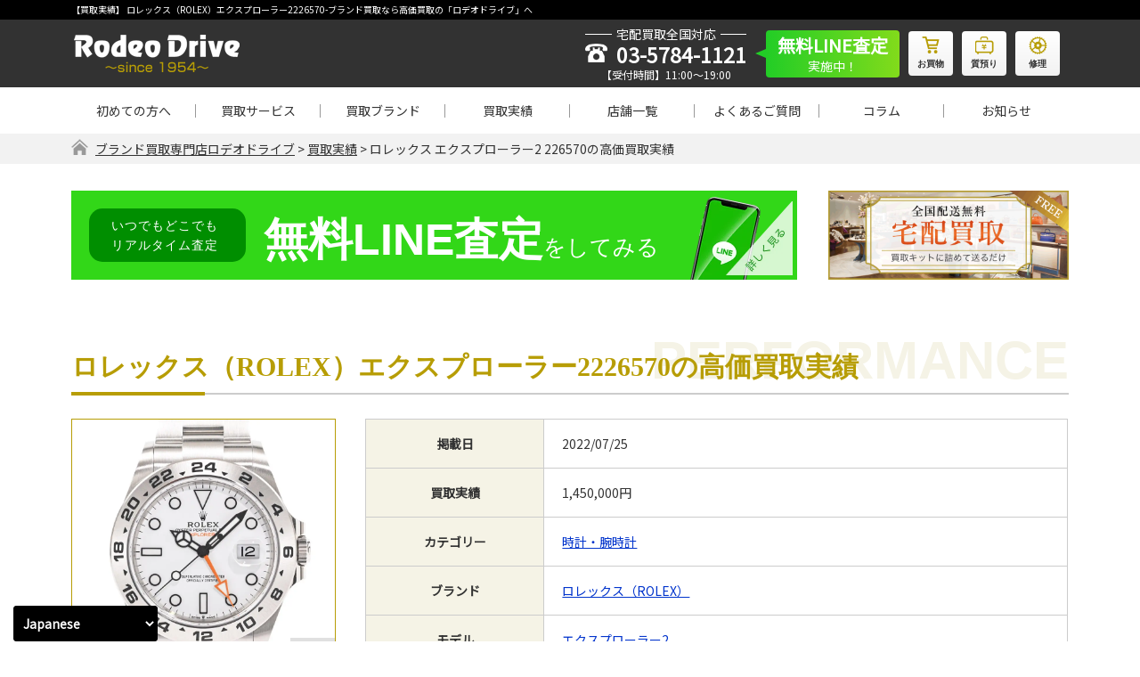

--- FILE ---
content_type: text/html; charset=UTF-8
request_url: https://kaitori.rodeodrive.co.jp/results/48897/
body_size: 21354
content:
<!DOCTYPE html>
<html lang="ja"><head>
  <!-- Google Tag Manager -->
<script>(function(w,d,s,l,i){w[l]=w[l]||[];w[l].push({'gtm.start':
new Date().getTime(),event:'gtm.js'});var f=d.getElementsByTagName(s)[0],
j=d.createElement(s),dl=l!='dataLayer'?'&l='+l:'';j.async=true;j.src=
'https://www.googletagmanager.com/gtm.js?id='+i+dl;f.parentNode.insertBefore(j,f);
})(window,document,'script','dataLayer','GTM-P3N7WL3');</script>
<!-- End Google Tag Manager -->
<meta charset="UTF-8" />
<!--<meta http-equiv="Content-Type" content="text/html; charset=UTF-8"/>-->
<meta name="viewport" content="width=device-width, initial-scale=1, maximum-scale=1.0"/>
 
<title>【買取実績】 ロレックス（ROLEX）エクスプローラー2226570｜ブランド買取専門店ロデオドライブ</title>
<link rel="shortcut icon" href="https://kaitori.rodeodrive.co.jp/st/wp-content/themes/rodeodrive/favicon.ico">
<!--共通css-->
<link rel="stylesheet" type="text/css" href="https://kaitori.rodeodrive.co.jp/st/wp-content/themes/rodeodrive/style.css" />
<link rel="stylesheet" href="//maxcdn.bootstrapcdn.com/font-awesome/4.7.0/css/font-awesome.min.css">
<link rel="stylesheet" href="https://fonts.googleapis.com/css?family=Oswald&display=swap">
<link rel="preconnect" href="https://fonts.gstatic.com">
<link href="https://fonts.googleapis.com/css2?family=Noto+Sans+JP&display=swap" rel="stylesheet">
<link rel="stylesheet" type="text/css" media="all" href="https://kaitori.rodeodrive.co.jp/st/wp-content/themes/rodeodrive/css/normalize.css" />
<link rel="stylesheet" type="text/css" media="all" href="https://kaitori.rodeodrive.co.jp/st/wp-content/themes/rodeodrive/css/add_style.css" />
<link rel="stylesheet" type="text/css" media="all" href="https://kaitori.rodeodrive.co.jp/st/wp-content/themes/rodeodrive/css/common.css?ver=1747033649" />
<link rel="stylesheet" type="text/css" media="all" href="https://kaitori.rodeodrive.co.jp/st/wp-content/themes/rodeodrive/css/comm_sp.css?ver=1753754022" />
<!--個別css-->
<link type="text/css" rel="stylesheet" href="https://kaitori.rodeodrive.co.jp/st/wp-content/themes/rodeodrive/css/slick.css" >
<link type="text/css" rel="stylesheet" href="https://kaitori.rodeodrive.co.jp/st/wp-content/themes/rodeodrive/css/results.css" />
<link type="text/css" rel="stylesheet" href="https://kaitori.rodeodrive.co.jp/st/wp-content/themes/rodeodrive/css/items.css" />
<link type="text/css" rel="stylesheet" href="https://kaitori.rodeodrive.co.jp/st/wp-content/themes/rodeodrive/css/brand.css?ver=1738809203" />
<link type="text/css" rel="stylesheet" href="https://kaitori.rodeodrive.co.jp/st/wp-content/themes/rodeodrive/css/serv_watch.css" />






<meta name='robots' content='max-image-preview:large' />
<script type="text/javascript">
/* <![CDATA[ */
window._wpemojiSettings = {"baseUrl":"https:\/\/s.w.org\/images\/core\/emoji\/15.0.3\/72x72\/","ext":".png","svgUrl":"https:\/\/s.w.org\/images\/core\/emoji\/15.0.3\/svg\/","svgExt":".svg","source":{"concatemoji":"https:\/\/kaitori.rodeodrive.co.jp\/st\/wp-includes\/js\/wp-emoji-release.min.js?ver=6.6.4"}};
/*! This file is auto-generated */
!function(i,n){var o,s,e;function c(e){try{var t={supportTests:e,timestamp:(new Date).valueOf()};sessionStorage.setItem(o,JSON.stringify(t))}catch(e){}}function p(e,t,n){e.clearRect(0,0,e.canvas.width,e.canvas.height),e.fillText(t,0,0);var t=new Uint32Array(e.getImageData(0,0,e.canvas.width,e.canvas.height).data),r=(e.clearRect(0,0,e.canvas.width,e.canvas.height),e.fillText(n,0,0),new Uint32Array(e.getImageData(0,0,e.canvas.width,e.canvas.height).data));return t.every(function(e,t){return e===r[t]})}function u(e,t,n){switch(t){case"flag":return n(e,"\ud83c\udff3\ufe0f\u200d\u26a7\ufe0f","\ud83c\udff3\ufe0f\u200b\u26a7\ufe0f")?!1:!n(e,"\ud83c\uddfa\ud83c\uddf3","\ud83c\uddfa\u200b\ud83c\uddf3")&&!n(e,"\ud83c\udff4\udb40\udc67\udb40\udc62\udb40\udc65\udb40\udc6e\udb40\udc67\udb40\udc7f","\ud83c\udff4\u200b\udb40\udc67\u200b\udb40\udc62\u200b\udb40\udc65\u200b\udb40\udc6e\u200b\udb40\udc67\u200b\udb40\udc7f");case"emoji":return!n(e,"\ud83d\udc26\u200d\u2b1b","\ud83d\udc26\u200b\u2b1b")}return!1}function f(e,t,n){var r="undefined"!=typeof WorkerGlobalScope&&self instanceof WorkerGlobalScope?new OffscreenCanvas(300,150):i.createElement("canvas"),a=r.getContext("2d",{willReadFrequently:!0}),o=(a.textBaseline="top",a.font="600 32px Arial",{});return e.forEach(function(e){o[e]=t(a,e,n)}),o}function t(e){var t=i.createElement("script");t.src=e,t.defer=!0,i.head.appendChild(t)}"undefined"!=typeof Promise&&(o="wpEmojiSettingsSupports",s=["flag","emoji"],n.supports={everything:!0,everythingExceptFlag:!0},e=new Promise(function(e){i.addEventListener("DOMContentLoaded",e,{once:!0})}),new Promise(function(t){var n=function(){try{var e=JSON.parse(sessionStorage.getItem(o));if("object"==typeof e&&"number"==typeof e.timestamp&&(new Date).valueOf()<e.timestamp+604800&&"object"==typeof e.supportTests)return e.supportTests}catch(e){}return null}();if(!n){if("undefined"!=typeof Worker&&"undefined"!=typeof OffscreenCanvas&&"undefined"!=typeof URL&&URL.createObjectURL&&"undefined"!=typeof Blob)try{var e="postMessage("+f.toString()+"("+[JSON.stringify(s),u.toString(),p.toString()].join(",")+"));",r=new Blob([e],{type:"text/javascript"}),a=new Worker(URL.createObjectURL(r),{name:"wpTestEmojiSupports"});return void(a.onmessage=function(e){c(n=e.data),a.terminate(),t(n)})}catch(e){}c(n=f(s,u,p))}t(n)}).then(function(e){for(var t in e)n.supports[t]=e[t],n.supports.everything=n.supports.everything&&n.supports[t],"flag"!==t&&(n.supports.everythingExceptFlag=n.supports.everythingExceptFlag&&n.supports[t]);n.supports.everythingExceptFlag=n.supports.everythingExceptFlag&&!n.supports.flag,n.DOMReady=!1,n.readyCallback=function(){n.DOMReady=!0}}).then(function(){return e}).then(function(){var e;n.supports.everything||(n.readyCallback(),(e=n.source||{}).concatemoji?t(e.concatemoji):e.wpemoji&&e.twemoji&&(t(e.twemoji),t(e.wpemoji)))}))}((window,document),window._wpemojiSettings);
/* ]]> */
</script>
<style id='wp-emoji-styles-inline-css' type='text/css'>

	img.wp-smiley, img.emoji {
		display: inline !important;
		border: none !important;
		box-shadow: none !important;
		height: 1em !important;
		width: 1em !important;
		margin: 0 0.07em !important;
		vertical-align: -0.1em !important;
		background: none !important;
		padding: 0 !important;
	}
</style>
<link rel='stylesheet' id='wp-block-library-css' href='https://kaitori.rodeodrive.co.jp/st/wp-includes/css/dist/block-library/style.min.css?ver=6.6.4' type='text/css' media='all' />
<style id='classic-theme-styles-inline-css' type='text/css'>
/*! This file is auto-generated */
.wp-block-button__link{color:#fff;background-color:#32373c;border-radius:9999px;box-shadow:none;text-decoration:none;padding:calc(.667em + 2px) calc(1.333em + 2px);font-size:1.125em}.wp-block-file__button{background:#32373c;color:#fff;text-decoration:none}
</style>
<style id='global-styles-inline-css' type='text/css'>
:root{--wp--preset--aspect-ratio--square: 1;--wp--preset--aspect-ratio--4-3: 4/3;--wp--preset--aspect-ratio--3-4: 3/4;--wp--preset--aspect-ratio--3-2: 3/2;--wp--preset--aspect-ratio--2-3: 2/3;--wp--preset--aspect-ratio--16-9: 16/9;--wp--preset--aspect-ratio--9-16: 9/16;--wp--preset--color--black: #000000;--wp--preset--color--cyan-bluish-gray: #abb8c3;--wp--preset--color--white: #ffffff;--wp--preset--color--pale-pink: #f78da7;--wp--preset--color--vivid-red: #cf2e2e;--wp--preset--color--luminous-vivid-orange: #ff6900;--wp--preset--color--luminous-vivid-amber: #fcb900;--wp--preset--color--light-green-cyan: #7bdcb5;--wp--preset--color--vivid-green-cyan: #00d084;--wp--preset--color--pale-cyan-blue: #8ed1fc;--wp--preset--color--vivid-cyan-blue: #0693e3;--wp--preset--color--vivid-purple: #9b51e0;--wp--preset--gradient--vivid-cyan-blue-to-vivid-purple: linear-gradient(135deg,rgba(6,147,227,1) 0%,rgb(155,81,224) 100%);--wp--preset--gradient--light-green-cyan-to-vivid-green-cyan: linear-gradient(135deg,rgb(122,220,180) 0%,rgb(0,208,130) 100%);--wp--preset--gradient--luminous-vivid-amber-to-luminous-vivid-orange: linear-gradient(135deg,rgba(252,185,0,1) 0%,rgba(255,105,0,1) 100%);--wp--preset--gradient--luminous-vivid-orange-to-vivid-red: linear-gradient(135deg,rgba(255,105,0,1) 0%,rgb(207,46,46) 100%);--wp--preset--gradient--very-light-gray-to-cyan-bluish-gray: linear-gradient(135deg,rgb(238,238,238) 0%,rgb(169,184,195) 100%);--wp--preset--gradient--cool-to-warm-spectrum: linear-gradient(135deg,rgb(74,234,220) 0%,rgb(151,120,209) 20%,rgb(207,42,186) 40%,rgb(238,44,130) 60%,rgb(251,105,98) 80%,rgb(254,248,76) 100%);--wp--preset--gradient--blush-light-purple: linear-gradient(135deg,rgb(255,206,236) 0%,rgb(152,150,240) 100%);--wp--preset--gradient--blush-bordeaux: linear-gradient(135deg,rgb(254,205,165) 0%,rgb(254,45,45) 50%,rgb(107,0,62) 100%);--wp--preset--gradient--luminous-dusk: linear-gradient(135deg,rgb(255,203,112) 0%,rgb(199,81,192) 50%,rgb(65,88,208) 100%);--wp--preset--gradient--pale-ocean: linear-gradient(135deg,rgb(255,245,203) 0%,rgb(182,227,212) 50%,rgb(51,167,181) 100%);--wp--preset--gradient--electric-grass: linear-gradient(135deg,rgb(202,248,128) 0%,rgb(113,206,126) 100%);--wp--preset--gradient--midnight: linear-gradient(135deg,rgb(2,3,129) 0%,rgb(40,116,252) 100%);--wp--preset--font-size--small: 13px;--wp--preset--font-size--medium: 20px;--wp--preset--font-size--large: 36px;--wp--preset--font-size--x-large: 42px;--wp--preset--spacing--20: 0.44rem;--wp--preset--spacing--30: 0.67rem;--wp--preset--spacing--40: 1rem;--wp--preset--spacing--50: 1.5rem;--wp--preset--spacing--60: 2.25rem;--wp--preset--spacing--70: 3.38rem;--wp--preset--spacing--80: 5.06rem;--wp--preset--shadow--natural: 6px 6px 9px rgba(0, 0, 0, 0.2);--wp--preset--shadow--deep: 12px 12px 50px rgba(0, 0, 0, 0.4);--wp--preset--shadow--sharp: 6px 6px 0px rgba(0, 0, 0, 0.2);--wp--preset--shadow--outlined: 6px 6px 0px -3px rgba(255, 255, 255, 1), 6px 6px rgba(0, 0, 0, 1);--wp--preset--shadow--crisp: 6px 6px 0px rgba(0, 0, 0, 1);}:where(.is-layout-flex){gap: 0.5em;}:where(.is-layout-grid){gap: 0.5em;}body .is-layout-flex{display: flex;}.is-layout-flex{flex-wrap: wrap;align-items: center;}.is-layout-flex > :is(*, div){margin: 0;}body .is-layout-grid{display: grid;}.is-layout-grid > :is(*, div){margin: 0;}:where(.wp-block-columns.is-layout-flex){gap: 2em;}:where(.wp-block-columns.is-layout-grid){gap: 2em;}:where(.wp-block-post-template.is-layout-flex){gap: 1.25em;}:where(.wp-block-post-template.is-layout-grid){gap: 1.25em;}.has-black-color{color: var(--wp--preset--color--black) !important;}.has-cyan-bluish-gray-color{color: var(--wp--preset--color--cyan-bluish-gray) !important;}.has-white-color{color: var(--wp--preset--color--white) !important;}.has-pale-pink-color{color: var(--wp--preset--color--pale-pink) !important;}.has-vivid-red-color{color: var(--wp--preset--color--vivid-red) !important;}.has-luminous-vivid-orange-color{color: var(--wp--preset--color--luminous-vivid-orange) !important;}.has-luminous-vivid-amber-color{color: var(--wp--preset--color--luminous-vivid-amber) !important;}.has-light-green-cyan-color{color: var(--wp--preset--color--light-green-cyan) !important;}.has-vivid-green-cyan-color{color: var(--wp--preset--color--vivid-green-cyan) !important;}.has-pale-cyan-blue-color{color: var(--wp--preset--color--pale-cyan-blue) !important;}.has-vivid-cyan-blue-color{color: var(--wp--preset--color--vivid-cyan-blue) !important;}.has-vivid-purple-color{color: var(--wp--preset--color--vivid-purple) !important;}.has-black-background-color{background-color: var(--wp--preset--color--black) !important;}.has-cyan-bluish-gray-background-color{background-color: var(--wp--preset--color--cyan-bluish-gray) !important;}.has-white-background-color{background-color: var(--wp--preset--color--white) !important;}.has-pale-pink-background-color{background-color: var(--wp--preset--color--pale-pink) !important;}.has-vivid-red-background-color{background-color: var(--wp--preset--color--vivid-red) !important;}.has-luminous-vivid-orange-background-color{background-color: var(--wp--preset--color--luminous-vivid-orange) !important;}.has-luminous-vivid-amber-background-color{background-color: var(--wp--preset--color--luminous-vivid-amber) !important;}.has-light-green-cyan-background-color{background-color: var(--wp--preset--color--light-green-cyan) !important;}.has-vivid-green-cyan-background-color{background-color: var(--wp--preset--color--vivid-green-cyan) !important;}.has-pale-cyan-blue-background-color{background-color: var(--wp--preset--color--pale-cyan-blue) !important;}.has-vivid-cyan-blue-background-color{background-color: var(--wp--preset--color--vivid-cyan-blue) !important;}.has-vivid-purple-background-color{background-color: var(--wp--preset--color--vivid-purple) !important;}.has-black-border-color{border-color: var(--wp--preset--color--black) !important;}.has-cyan-bluish-gray-border-color{border-color: var(--wp--preset--color--cyan-bluish-gray) !important;}.has-white-border-color{border-color: var(--wp--preset--color--white) !important;}.has-pale-pink-border-color{border-color: var(--wp--preset--color--pale-pink) !important;}.has-vivid-red-border-color{border-color: var(--wp--preset--color--vivid-red) !important;}.has-luminous-vivid-orange-border-color{border-color: var(--wp--preset--color--luminous-vivid-orange) !important;}.has-luminous-vivid-amber-border-color{border-color: var(--wp--preset--color--luminous-vivid-amber) !important;}.has-light-green-cyan-border-color{border-color: var(--wp--preset--color--light-green-cyan) !important;}.has-vivid-green-cyan-border-color{border-color: var(--wp--preset--color--vivid-green-cyan) !important;}.has-pale-cyan-blue-border-color{border-color: var(--wp--preset--color--pale-cyan-blue) !important;}.has-vivid-cyan-blue-border-color{border-color: var(--wp--preset--color--vivid-cyan-blue) !important;}.has-vivid-purple-border-color{border-color: var(--wp--preset--color--vivid-purple) !important;}.has-vivid-cyan-blue-to-vivid-purple-gradient-background{background: var(--wp--preset--gradient--vivid-cyan-blue-to-vivid-purple) !important;}.has-light-green-cyan-to-vivid-green-cyan-gradient-background{background: var(--wp--preset--gradient--light-green-cyan-to-vivid-green-cyan) !important;}.has-luminous-vivid-amber-to-luminous-vivid-orange-gradient-background{background: var(--wp--preset--gradient--luminous-vivid-amber-to-luminous-vivid-orange) !important;}.has-luminous-vivid-orange-to-vivid-red-gradient-background{background: var(--wp--preset--gradient--luminous-vivid-orange-to-vivid-red) !important;}.has-very-light-gray-to-cyan-bluish-gray-gradient-background{background: var(--wp--preset--gradient--very-light-gray-to-cyan-bluish-gray) !important;}.has-cool-to-warm-spectrum-gradient-background{background: var(--wp--preset--gradient--cool-to-warm-spectrum) !important;}.has-blush-light-purple-gradient-background{background: var(--wp--preset--gradient--blush-light-purple) !important;}.has-blush-bordeaux-gradient-background{background: var(--wp--preset--gradient--blush-bordeaux) !important;}.has-luminous-dusk-gradient-background{background: var(--wp--preset--gradient--luminous-dusk) !important;}.has-pale-ocean-gradient-background{background: var(--wp--preset--gradient--pale-ocean) !important;}.has-electric-grass-gradient-background{background: var(--wp--preset--gradient--electric-grass) !important;}.has-midnight-gradient-background{background: var(--wp--preset--gradient--midnight) !important;}.has-small-font-size{font-size: var(--wp--preset--font-size--small) !important;}.has-medium-font-size{font-size: var(--wp--preset--font-size--medium) !important;}.has-large-font-size{font-size: var(--wp--preset--font-size--large) !important;}.has-x-large-font-size{font-size: var(--wp--preset--font-size--x-large) !important;}
:where(.wp-block-post-template.is-layout-flex){gap: 1.25em;}:where(.wp-block-post-template.is-layout-grid){gap: 1.25em;}
:where(.wp-block-columns.is-layout-flex){gap: 2em;}:where(.wp-block-columns.is-layout-grid){gap: 2em;}
:root :where(.wp-block-pullquote){font-size: 1.5em;line-height: 1.6;}
</style>
<link rel='stylesheet' id='contact-form-7-css' href='https://kaitori.rodeodrive.co.jp/st/wp-content/plugins/contact-form-7/includes/css/styles.css?ver=5.9.8' type='text/css' media='all' />
<link rel='stylesheet' id='cf7msm_styles-css' href='https://kaitori.rodeodrive.co.jp/st/wp-content/plugins/contact-form-7-multi-step-module-premium/resources/cf7msm.css?ver=4.4' type='text/css' media='all' />
<link rel='stylesheet' id='toc-screen-css' href='https://kaitori.rodeodrive.co.jp/st/wp-content/plugins/table-of-contents-plus/screen.min.css?ver=2106' type='text/css' media='all' />
<link rel='stylesheet' id='wp-pagenavi-css' href='https://kaitori.rodeodrive.co.jp/st/wp-content/plugins/wp-pagenavi/pagenavi-css.css?ver=2.70' type='text/css' media='all' />
<link rel='stylesheet' id='aurora-heatmap-css' href='https://kaitori.rodeodrive.co.jp/st/wp-content/plugins/aurora-heatmap/style.css?ver=1.7.0' type='text/css' media='all' />
<script type="text/javascript" src="https://kaitori.rodeodrive.co.jp/st/wp-includes/js/jquery/jquery.min.js?ver=3.7.1" id="jquery-core-js"></script>
<script type="text/javascript" src="https://kaitori.rodeodrive.co.jp/st/wp-includes/js/jquery/jquery-migrate.min.js?ver=3.4.1" id="jquery-migrate-js"></script>
<script type="text/javascript" id="aurora-heatmap-js-extra">
/* <![CDATA[ */
var aurora_heatmap = {"_mode":"reporter","ajax_url":"https:\/\/kaitori.rodeodrive.co.jp\/st\/wp-admin\/admin-ajax.php","action":"aurora_heatmap","reports":"click_pc,click_mobile","debug":"0","ajax_delay_time":"3000","ajax_interval":"10","ajax_bulk":null};
/* ]]> */
</script>
<script type="text/javascript" src="https://kaitori.rodeodrive.co.jp/st/wp-content/plugins/aurora-heatmap/js/aurora-heatmap.min.js?ver=1.7.0" id="aurora-heatmap-js"></script>
<link rel="https://api.w.org/" href="https://kaitori.rodeodrive.co.jp/wp-json/" /><link rel="alternate" title="oEmbed (JSON)" type="application/json+oembed" href="https://kaitori.rodeodrive.co.jp/wp-json/oembed/1.0/embed?url=https%3A%2F%2Fkaitori.rodeodrive.co.jp%2Fresults%2F48897%2F" />
<link rel="alternate" title="oEmbed (XML)" type="text/xml+oembed" href="https://kaitori.rodeodrive.co.jp/wp-json/oembed/1.0/embed?url=https%3A%2F%2Fkaitori.rodeodrive.co.jp%2Fresults%2F48897%2F&#038;format=xml" />
<link rel="apple-touch-icon" sizes="60x60" href="/st/wp-content/uploads/fbrfg/apple-touch-icon.png">
<link rel="icon" type="image/png" sizes="32x32" href="/st/wp-content/uploads/fbrfg/favicon-32x32.png">
<link rel="icon" type="image/png" sizes="16x16" href="/st/wp-content/uploads/fbrfg/favicon-16x16.png">
<link rel="manifest" href="/st/wp-content/uploads/fbrfg/site.webmanifest">
<link rel="shortcut icon" href="/st/wp-content/uploads/fbrfg/favicon.ico">
<meta name="msapplication-TileColor" content="#da532c">
<meta name="msapplication-config" content="/st/wp-content/uploads/fbrfg/browserconfig.xml">
<meta name="theme-color" content="#ffffff"><link rel="canonical" href="https://kaitori.rodeodrive.co.jp/results/48897/">
<!-- Global site tag (gtag.js) - Google Analytics --> <script async src="https://www.googletagmanager.com/gtag/js?id=UA-2021409-14"></script>
<script>
  window.dataLayer = window.dataLayer || [];
  function gtag(){dataLayer.push(arguments);}
  gtag('js', new Date());
  gtag('config', 'UA-2021409-14');
</script>






  







</head>
<body class="items-template-default single single-items postid-48897">
  <!-- Google Tag Manager (noscript) -->
<noscript><iframe src="https://www.googletagmanager.com/ns.html?id=GTM-P3N7WL3"
height="0" width="0" style="display:none;visibility:hidden"></iframe></noscript>
<!-- End Google Tag Manager (noscript) -->
<header>
    <div class="hd_top">
    <div class="hd_1st_ttl">
    <h1 class="hd_1st_ttl_s wrap">【買取実績】 ロレックス（ROLEX）エクスプローラー2226570-ブランド買取なら高価買取の「ロデオドライブ」へ</h1>
    </div>
    <div class="wrap clearfix">
      <div class="hd_wrap">
        <div class="hd_grp_lgo">
          <div class="hd_grp_lgo_inner">
            <p class="hd_logo sphiden"><a href="https://kaitori.rodeodrive.co.jp/"><img src="https://kaitori.rodeodrive.co.jp/st/wp-content/themes/rodeodrive/images/common/logo.png" alt="Rodeo Drive(ロデオドライブ)"></a></p>
            <p class="hd_logo pchiden"><a href="https://kaitori.rodeodrive.co.jp/"><img src="https://kaitori.rodeodrive.co.jp/st/wp-content/themes/rodeodrive/images/common/logo_sp.png" alt="Rodeo Drive(ロデオドライブ)"></a></p>
          </div>
        </div>
        <div class="hd_fone_lnk">
          <div class="hd_fone_lnk_inner">
            <div class="hd_contact ">
              <p class="hd_lbl"><span>宅配買取全国対応</span></p>
              <p class="hd_phone"><a href="tel:0357841121" onclick="gtag('event', 'reserve', {'event_category': 'click',  'event_label': 'reserve'});">03-5784-1121</a></p>
              <p class="hd_timewrk">【受付時間】11:00～19:00</p>
            </div>
            <a class="hd_line_cont line-hover" href="https://kaitori.rodeodrive.co.jp/service/line/" style="text-decoration: none;"><p class="hd_line"><span>無料LINE査定</span>実施中！</p></a>
            <ul class="hd_contrls">
              <li class="hd_contrls_phone"><a href="tel:0357841121"  onclick="gtag('event', 'reserve', {'event_category': 'tap',  'event_label': 'hd_phone'});" class="fnt_ex02" class="fnt_ex02"><span class="dishover"><img src="https://kaitori.rodeodrive.co.jp/st/wp-content/themes/rodeodrive/images/common/ic_phone.png" alt="tel"></span>tel</a></li>
              <li><a href="https://www.rodeodrive.co.jp/" target="_blank" class="fnt_ex02"><span class="dishover"><img src="https://kaitori.rodeodrive.co.jp/st/wp-content/themes/rodeodrive/images/common/ic_shoppng.png" alt="オンラインショップ"></span><span class="stylehover"><img src="https://kaitori.rodeodrive.co.jp/st/wp-content/themes/rodeodrive/images/common/ic_shoppng_hover.png" alt="オンラインショップ"></span>お買物</a></li>
              <li><a href="https://kaitori.rodeodrive.co.jp/shichiya/" target="_blank" class="fnt_ex02"><span class="dishover"><img src="https://kaitori.rodeodrive.co.jp/st/wp-content/themes/rodeodrive/images/common/ic_deposit.png" alt="質預り"></span><span class="stylehover"><img src="https://kaitori.rodeodrive.co.jp/st/wp-content/themes/rodeodrive/images/common/ic_deposit_hover.png" alt="質預り"></span>質預り</a></li>
              <li><a href="https://repair.rodeodrive.co.jp/" target="_blank" class="fnt_ex02"><span class="dishover"><img src="https://kaitori.rodeodrive.co.jp/st/wp-content/themes/rodeodrive/images/common/ic_repair.png" alt="修理"></span><span class="stylehover"><img src="https://kaitori.rodeodrive.co.jp/st/wp-content/themes/rodeodrive/images/common/ic_repair_hover.png" alt="修理"></span>修理</a></li>
              <li><a id="nav_clickmenu" data-target="menusp" class="nav_icmenu">
                <p id="btn_menu" class=""><span class="top"></span><span class="middle"></span><span class="bottom"></span></p>
                </a></li>
            </ul>
          </div>
        </div>
      </div>
    </div>
  </div>
  <div class="hd_btm wrap clearfix">
    <nav class="pc_gnavi">
      <ul>
        <li ><a href="https://kaitori.rodeodrive.co.jp/beginner/">初めての方へ</a></li>
        <li class="hover_navchild " id="navchild01"><a href="https://kaitori.rodeodrive.co.jp/service/">買取サービス</a>
          <ul class="nav_children">
            <li><a href="https://kaitori.rodeodrive.co.jp/service/line/">無料LINE査定</a></li>
            <li><a href="https://kaitori.rodeodrive.co.jp/service/video/">ビデオ通話査定</a></li>
            <li><a href="https://kaitori.rodeodrive.co.jp/service/takuhai/">宅配買取</a></li>
            <li><a href="https://kaitori.rodeodrive.co.jp/service/shop/">店頭買取</a></li>
            <li><a href="https://kaitori.rodeodrive.co.jp/service/syuttyo/">出張買取</a></li>
            <li><a href="https://kaitori.rodeodrive.co.jp/service/return-kaitori/">リターン買取</a></li>
          </ul>
        </li>
        <li class="hover_navchild " id="navchild02"> <a href="https://kaitori.rodeodrive.co.jp/brand/">買取ブランド</a>
          <ul class="nav_children">
            <li><a href="https://kaitori.rodeodrive.co.jp/watch/">時計・腕時計買取</a></li>
            <li><a href="https://kaitori.rodeodrive.co.jp/brand/rolex/">-【買取強化】ロレックス</a></li>
            <li><a href="https://kaitori.rodeodrive.co.jp/brand/omega/">-【買取強化】オメガ</a></li>
            <li><a href="https://kaitori.rodeodrive.co.jp/brand/audemars-piguet/">-【買取強化】オーデマピゲ</a></li>
            <li><a href="https://kaitori.rodeodrive.co.jp/brand/patekphilippe/">-【買取強化】パテックフィリップ</a></li>
            <li><a href="https://kaitori.rodeodrive.co.jp/bag/">バッグ・鞄買取</a></li>

            <li><a href="https://kaitori.rodeodrive.co.jp/brand/hermes/">-【買取強化】エルメス</a></li>
            <li><a href="https://kaitori.rodeodrive.co.jp/brand/louisvuitton/">-【買取強化】ルイヴィトン</a></li>
            <li><a href="https://kaitori.rodeodrive.co.jp/brand/chanel/">-【買取強化】シャネル</a></li>

            <li><a href="https://kaitori.rodeodrive.co.jp/jewelry/">宝石・貴金属買取</a></li>
            <li><a href="https://kaitori.rodeodrive.co.jp/gold/">金・プラチナ買取</a></li>
            <li><a class="scrollto"  href="https://kaitori.rodeodrive.co.jp/brand/#itemother">その他買取</a></li>
          </ul>
        </li>
        <li ><a href="https://kaitori.rodeodrive.co.jp/results/">買取実績</a></li>
        <li ><a href="https://kaitori.rodeodrive.co.jp/store/">店舗一覧</a></li>
        <li ><a href="https://kaitori.rodeodrive.co.jp/faq/">よくあるご質問</a></li>
        <li ><a href="https://kaitori.rodeodrive.co.jp/column/">コラム</a></li>
        <li ><a href="https://kaitori.rodeodrive.co.jp/information/">お知らせ</a></li>
      </ul>
    </nav>
  </div>
  <div class="navsub" id="navsubsp">
    <div class="navsmall">
      <div class="nav_show" id="nav_showall" >
        <div class="nav_show_box">
          <div class="nav_top">
            <div class="nav_topbox">
              <div class="hd_grp_lgo_inner">
                <p class="hd_decp_sp ">ロレックス エクスプローラー2 226570-ブランド買取なら高価買取の「ロデオドライブ」へ</p>
                <p class="hd_logo sphiden"><img src="https://kaitori.rodeodrive.co.jp/st/wp-content/themes/rodeodrive/images/common/logo.png" alt="Rodeo Drive(ロデオドライブ)"></p>
                <p class="hd_logo pchiden"><img src="https://kaitori.rodeodrive.co.jp/st/wp-content/themes/rodeodrive/images/common/logo_sp.png" alt="Rodeo Drive(ロデオドライブ)"></p>
                <p class="hd_decp ">ロレックス エクスプローラー2 226570-ブランド買取なら高価買取の「ロデオドライブ」へ</p>
              </div>
            </div>
            <p class="close active"><span class="top"></span><span class="middle"></span><span class="bottom"></span></p>
          </div>
          <p class="nav_lbl fnt_ex">おすすめの買取サービス</p>
          <ul class="hm_two_lnk nav_sbtn">
            <li>
              <div class="hm_two_lnk_btn shadow"><a href="https://kaitori.rodeodrive.co.jp/service/line/">
                <p class="hm_two_lnk_ttl">気軽に買取価格を知りたい方におすすめ</p>
                <p class="hm_two_lnk_overttl "><span><img src="https://kaitori.rodeodrive.co.jp/st/wp-content/themes/rodeodrive/images/common/ic_line.png" alt="無料LINE査定"></span>無料LINE査定</p>
                </a></div>
            </li>
            <li>
              <div class="hm_two_lnk_btn shadow"><a href="https://kaitori.rodeodrive.co.jp/kit/">
                <p class="hm_two_lnk_ttl">ご自宅にいながら品物を売りたい方へ</p>
                <p class="hm_two_lnk_overttl"><span><img src="https://kaitori.rodeodrive.co.jp/st/wp-content/themes/rodeodrive/images/common/ic_comp.png" alt="宅配買取申込"></span>宅配買取申込</p>
                </a></div>
            </li>
          </ul>
          <p class="nav_lbl fnt_ex">メニュー</p>
          <ul class="nav_linktwo">
            <li><a href="https://kaitori.rodeodrive.co.jp/beginner/">初めての方へ</a></li>

            <li> <a href="https://kaitori.rodeodrive.co.jp/service/" class="nonavic">買取サービスのご案内</a>
              <p class="navmore navshow_more"></p>
              <ul class="nav_linktwo_small">
                <li><a href="https://kaitori.rodeodrive.co.jp/service/line/">無料LINE査定</a></li>
                <li><a href="https://kaitori.rodeodrive.co.jp/service/video/">ビデオ通話査定</a></li>
                <li><a href="https://kaitori.rodeodrive.co.jp/service/takuhai/">宅配買取</a></li>
                <li><a href="https://kaitori.rodeodrive.co.jp/service/shop/">店頭買取</a></li>
                <li><a href="https://kaitori.rodeodrive.co.jp/service/syuttyo/">出張買取</a></li>
                <li><a href="https://kaitori.rodeodrive.co.jp/service/return-kaitori/">リターン買取</a></li>
              </ul>
            </li>
            <li> <a href="https://kaitori.rodeodrive.co.jp/brand/" class="nonavic">買取ブランド</a>
              <p class="navmore navshow_more"></p>
              <ul class="nav_linktwo_small">
                <li><a href="https://kaitori.rodeodrive.co.jp/louisvuitton/">ルイヴィトン買取総合</a></li>
                <li><a href="https://kaitori.rodeodrive.co.jp/hermes/">エルメス買取総合</a></li>
                <li><a href="https://kaitori.rodeodrive.co.jp/chanel/">シャネル買取総合</a></li>
                <li><a href="https://kaitori.rodeodrive.co.jp/cartier/">カルティエ買取総合</a></li>
                <li><a href="https://kaitori.rodeodrive.co.jp/gucci/">グッチ買取総合</a></li>
                <li><a href="https://kaitori.rodeodrive.co.jp/tiffany/">ティファニー買取総合</a></li>
                <li><a href="https://kaitori.rodeodrive.co.jp/watch/">時計・腕時計買取</a></li>
                <li class="nav_linktwo_sub"><a href="https://kaitori.rodeodrive.co.jp/brand/rolex/">- ロレックス買取</a></li>
                <li class="nav_linktwo_sub"><a href="https://kaitori.rodeodrive.co.jp/brand/audemars-piguet/">- オーデマピゲ買取</a></li>
                <li class="nav_linktwo_sub"><a href="https://kaitori.rodeodrive.co.jp/brand/iwc/">- IWC買取</a></li>
                <li class="nav_linktwo_sub"><a href="https://kaitori.rodeodrive.co.jp/brand/hublot/">- ウブロ買取</a></li>
                <li class="nav_linktwo_sub"><a href="https://kaitori.rodeodrive.co.jp/brand/omega/">- オメガ買取</a></li>
                <li class="nav_linktwo_sub"><a href="https://kaitori.rodeodrive.co.jp/brand/cartier/">- カルティエ買取</a></li>
                <li class="nav_linktwo_sub"><a href="https://kaitori.rodeodrive.co.jp/brand/chanel/">- シャネル買取</a></li>
                <li class="nav_linktwo_sub"><a href="https://kaitori.rodeodrive.co.jp/brand/tagheuer/">- タグホイヤー買取</a></li>
                <li class="nav_linktwo_sub"><a href="https://kaitori.rodeodrive.co.jp/brand/panerai/">- パネライ買取</a></li>
                <li class="nav_linktwo_sub"><a href="https://kaitori.rodeodrive.co.jp/brand/patekphilippe/">- パテックフィリップ買取</a></li>
                <li class="nav_linktwo_sub"><a href="https://kaitori.rodeodrive.co.jp/brand/breitling/">- ブライトリング買取</a></li>
                <li class="nav_linktwo_sub"><a href="https://kaitori.rodeodrive.co.jp/brand/tudor/">- チューダー（チュードル）買取</a></li>
                <li class="nav_linktwo_sub"><a href="https://kaitori.rodeodrive.co.jp/brand/louisvuitton/">- ルイヴィトン買取</a></li>
                <li class="nav_linktwo_sub"><a href="https://kaitori.rodeodrive.co.jp/brand/hermes/">- エルメス買取</a></li>
                <li><a href="https://kaitori.rodeodrive.co.jp/bag/">バッグ・鞄買取</a></li>
                <li class="nav_linktwo_sub"><a href="https://kaitori.rodeodrive.co.jp/brand/hermes/">- エルメス買取</a></li>
                <li class="nav_linktwo_sub"><a href="https://kaitori.rodeodrive.co.jp/brand/gucci/">- グッチ買取</a></li>
                <li class="nav_linktwo_sub"><a href="https://kaitori.rodeodrive.co.jp/brand/coach-bag/">- コーチ買取</a></li>
                <li class="nav_linktwo_sub"><a href="https://kaitori.rodeodrive.co.jp/brand/chanel/">- シャネル買取</a></li>
                <li class="nav_linktwo_sub"><a href="https://kaitori.rodeodrive.co.jp/brand/louisvuitton/">- ルイヴィトン買取</a></li>
                <li><a href="https://kaitori.rodeodrive.co.jp/jewelry/">宝石・貴金属買取</a></li>
                <li class="nav_linktwo_sub"><a href="https://kaitori.rodeodrive.co.jp/brand/vancleefarpels">- ヴァンクリーフ＆アーペル買取</a></li>
                <li class="nav_linktwo_sub"><a href="https://kaitori.rodeodrive.co.jp/brand/hermes/">- エルメス買取</a></li>
                <li class="nav_linktwo_sub"><a href="https://kaitori.rodeodrive.co.jp/brand/cartier/">- カルティエ買取</a></li>
                <li class="nav_linktwo_sub"><a href="https://kaitori.rodeodrive.co.jp/brand/chanel/">- シャネル買取</a></li>
		<li class="nav_linktwo_sub"><a href="https://kaitori.rodeodrive.co.jp/brand/gucci/">- グッチ買取</a></li>
                <li class="nav_linktwo_sub"><a href="https://kaitori.rodeodrive.co.jp/brand/chopard-jewelry/">- ショパール買取</a></li>
                <li class="nav_linktwo_sub"><a href="https://kaitori.rodeodrive.co.jp/brand/tiffany/">- ティファニー買取</a></li>
                <li class="nav_linktwo_sub"><a href="https://kaitori.rodeodrive.co.jp/brand/bvlgari/">- ブルガリ買取</a></li>
                <li class="nav_linktwo_sub"><a href="https://kaitori.rodeodrive.co.jp/brand/louisvuitton/">- ルイヴィトン買取</a></li>
                <li><a href="https://kaitori.rodeodrive.co.jp/gold/">金・プラチナ買取</a></li>
                <li><a class="scrollto"  href="https://kaitori.rodeodrive.co.jp/brand/#itemother">その他買取</a></li>
              </ul>
            </li>
            <li><a href="https://kaitori.rodeodrive.co.jp/results/">買取実績</a></li>
            <li><a href="https://kaitori.rodeodrive.co.jp/store/">店舗一覧</a></li>
            <li><a href="https://kaitori.rodeodrive.co.jp/faq/">よくあるご質問</a></li>
            <li><a href="https://kaitori.rodeodrive.co.jp/column/">コラム</a></li>
            <li><a href="https://kaitori.rodeodrive.co.jp/information/">お知らせ</a></li>
          </ul>
<p class="nav_lbl fnt_ex">関連サイト</p>
          <ul class="nav_linkone nav_link_social">
            <li><a href="https://www.rodeodrive.co.jp/" target="_blank" title="shop" class="social_shop fnt_ex">お買物</a></li>
            <li><a href="https://kaitori.rodeodrive.co.jp/shichiya/" target="_blank" title="shichi" class="social_shichi fnt_ex">質預かり</a></li>
            <li><a href="https://repair.rodeodrive.co.jp/" target="_blank" title="shichi" class="social_repair fnt_ex">修理</a></li>
          </ul>
          <p class="nav_lbl fnt_ex">SNS</p>
          <ul class="nav_linkone nav_link_social">
            <!--<li><a href="https://www.facebook.com/rodeodrive.jp/" target="_blank" title="Facebook" class="social_fb fnt_ex">Facebook</a></li>-->
            <li><a href="https://www.instagram.com/rodeodrive_yokohama/" target="_blank" title="Instagram" class="social_instagram fnt_ex">Instagram</a></li>
          </ul>
          <p class="nav_lbl fnt_ex">ブランド品買取についてご質問やご相談はこちらから</p>
          <ul class="nav_linkthree">
            <li><a href="tel:0357841121" onclick="gtag('event', 'reserve', {'event_category': 'click',  'event_label': 'reserve'});" class="navphone" title="電話で相談する">電話で相談する</a></li>
            <li><a href="https://kaitori.rodeodrive.co.jp/contact/" class="navcontact" title="メールで相談する">メールで相談する</a></li>
          </ul>
          <div class="nav_boxclose">
            <div class="nav_btnclose">
              <p class="close active"><span class="top"></span><span class="middle"></span><span class="bottom"></span></p>
            </div>
          </div>
        </div>
        <div class="isloaded" id="overlay"></div>
      </div>
    </div>
  </div>
        
  <!-- 構造化パンくずリスト -->
    <!-- 「買取」テキスト追加　テンプレート「買取アイテム」の場合（ブランド） -->
  





  <div id="breadcrumbs" class="breadcrumb_wrap noas">
  <div class="wrap">
    <p class="breadcrumb_wrap_ic"><img src="https://kaitori.rodeodrive.co.jp/st/wp-content/themes/rodeodrive/images/common/ic_home.png" alt="HOME"></p>
    <span property="itemListElement" typeof="ListItem"><a property="item" typeof="WebPage" title="Go to ブランド買取専門店ロデオドライブ." href="https://kaitori.rodeodrive.co.jp/" class="home"><span property="name">ブランド買取専門店ロデオドライブ</span></a>
    <meta property="position" content="1">
    </span> &gt; <span property="itemListElement" typeof="ListItem"><a property="item" typeof="WebPage" title="Go to results." href="https://kaitori.rodeodrive.co.jp/results/" class="post post-page"><span property="name">買取実績</span></a>
    <meta property="position" content="2">
    </span> &gt; <span property="itemListElement" typeof="ListItem"><span property="name">ロレックス エクスプローラー2 226570の高価買取実績</span>
    <meta property="position" content="3">
    </span>
  </div>
</div>

</header>

<section id="main">
  <div id="submain" class="subpage_sub ">
    <div class="single_items_wrap wrap">
      <div class="wrap">
  <div class="faq_top">
    <div class="hm_social_line faq_topline fnt_ex02"><a href="https://kaitori.rodeodrive.co.jp/service/line/" class="hover_box">
      <p class="hm_social_lbl">いつでもどこでもリアルタイム査定</p>
      <p class="hm_social_bgtxt"><span>無料LINE査定</span>をしてみる</p>
      <p class="hm_social_img"><img src="https://kaitori.rodeodrive.co.jp/st/wp-content/themes/rodeodrive/images/home/hm_line.png" alt="line"></p>
      </a> </div>
    <p class="faq_topimg"> <a href="https://kaitori.rodeodrive.co.jp/service/takuhai/" class="hover_box"> <img src="https://kaitori.rodeodrive.co.jp/st/wp-content/themes/rodeodrive/images/faq/faq_img01.png" alt="全国配送可能"> </a> </p>
  </div>
</div>
      <div class="single_postitems_wrap">
        <h2 class="fnt_ex">
					ロレックス（ROLEX）エクスプローラー2226570の高価買取実績</h2>
        <div class="single_post_content">
          <div class="single_post_thumb">
                        <a href="https://kaitori.rodeodrive.co.jp/st/wp-content/uploads/2022/07/6005941-1.jpg" data-rel="lightbox"> <img src="https://kaitori.rodeodrive.co.jp/st/wp-content/uploads/2022/07/6005941-1.jpg" alt="ロレックス エクスプローラー2 226570" /> </a> </div>
          <div class="single_post_tbl">
            <table>
              <tr>
                <th scope="row">掲載日</th>
                <td>2022/07/25</td>
              </tr>
              <tr>
                <th scope="row">買取実績</th>
                                <td>1,450,000円</td>
                              </tr>
              <tr>
                <th scope="row">カテゴリー</th>
                <td><a href="https://kaitori.rodeodrive.co.jp/watch/">時計・腕時計</a></td>
              </tr>
							              <tr>
                <th scope="row">ブランド</th>
                  <td><a href="https://kaitori.rodeodrive.co.jp/brand/rolex/">ロレックス（ROLEX）</a></td>
              </tr>
							              							              <tr>
                <th scope="row">モデル</th>
                <td><a href="https://kaitori.rodeodrive.co.jp/brand/rolex/explorer2/">エクスプローラー2</a></td>
              </tr>
							                            <tr>
                <th scope="row">型番</th>
                <td>                  226570                  </td>
              </tr>
                                                                      <tr>
                <th scope="row">コンディション</th>
                <td>中古A品　ランダム　小傷</td>
              </tr>
                                                                                    <tr>
                <th scope="row">付属品</th>
                <td>国際保証書　純正ボックス</td>
              </tr>
                                        </table>
            <p class="single_post_tbl_txt">※買取価格は一例です。時期や商品の状態、付属品等によって変動いたします。<br>※当社は店頭販売のほかオークションや海外販売等を行っておりますため、買取品が必ずしも店頭に並ぶわけではありません。</p>
          </div>
        </div>
      </div>

          <div class="item_slider_wrap same-model-items">
      <h2 class="brand_midttl fnt_ex">
        226570の高価買取実績
      </h2>

      <section class="item-grid results-item-grid-grid" aria-label="同型番の高価買取実績">
                  <div class="item-card">
            <a href="https://kaitori.rodeodrive.co.jp/results/97132/">
              <p class="item_slider_img">
              <img width="300" height="300" src="https://kaitori.rodeodrive.co.jp/st/wp-content/uploads/2025/09/6177582-1.jpg" class="attachment-medium size-medium wp-post-image" alt="ロレックス エクスプローラー2 226570" decoding="async" fetchpriority="high" />              </p>
              <div class="item_slider_content">
                <p class="item_slider_data">掲載日:2025.09.20</p>
                <p class="item_slider_txt">ロレックス/エクスプローラー2/226570/ブラック/ステンレス／ブレスレット /中古A品/時計・腕時計</p>
                <p class="item_slider_price">
                  買取価格：
                                                        <span class="item_slider_red">1,350,000</span>円
                                  </p>
              </div>
            </a>
          </div>
                  <div class="item-card">
            <a href="https://kaitori.rodeodrive.co.jp/results/96464/">
              <p class="item_slider_img">
              <img width="300" height="300" src="https://kaitori.rodeodrive.co.jp/st/wp-content/uploads/2025/08/6182259-1.jpg" class="attachment-medium size-medium wp-post-image" alt="ロレックス エクスプローラー2 226570" decoding="async" />              </p>
              <div class="item_slider_content">
                <p class="item_slider_data">掲載日:2025.08.25</p>
                <p class="item_slider_txt">ロレックス/エクスプローラー2/226570/ホワイト/ステンレス/ブレスレット/中古S品/時計・腕時計</p>
                <p class="item_slider_price">
                  買取価格：
                                                        <span class="item_slider_red">1,600,000</span>円
                                  </p>
              </div>
            </a>
          </div>
                  <div class="item-card">
            <a href="https://kaitori.rodeodrive.co.jp/results/90446/">
              <p class="item_slider_img">
              <img width="300" height="300" src="https://kaitori.rodeodrive.co.jp/st/wp-content/uploads/2025/02/6136600-1.jpg" class="attachment-medium size-medium wp-post-image" alt="ロレックス　エクスプローラー2　226570" decoding="async" />              </p>
              <div class="item_slider_content">
                <p class="item_slider_data">掲載日:2025.02.23</p>
                <p class="item_slider_txt">ロレックス/エクスプローラー2/226570/ブラック/ステンレス/ブレスレット/中古A品/時計・腕時計</p>
                <p class="item_slider_price">
                  買取価格：
                                                        <span class="item_slider_red">1,450,000</span>円
                                  </p>
              </div>
            </a>
          </div>
                  <div class="item-card">
            <a href="https://kaitori.rodeodrive.co.jp/results/79374/">
              <p class="item_slider_img">
              <img width="300" height="300" src="https://kaitori.rodeodrive.co.jp/st/wp-content/uploads/2025/01/6147259-1.jpg" class="attachment-medium size-medium wp-post-image" alt="ロレックス エクスプローラー2 226570" decoding="async" />              </p>
              <div class="item_slider_content">
                <p class="item_slider_data">掲載日:2025.01.28</p>
                <p class="item_slider_txt">ロレックス/エクスプローラー2/226570/ホワイト/ステンレス/中古SA品/時計・腕時計</p>
                <p class="item_slider_price">
                  買取価格：
                                                        <span class="item_slider_red">1,600,000</span>円
                                  </p>
              </div>
            </a>
          </div>
                  <div class="item-card">
            <a href="https://kaitori.rodeodrive.co.jp/results/77169/">
              <p class="item_slider_img">
              <img width="300" height="300" src="https://kaitori.rodeodrive.co.jp/st/wp-content/uploads/2024/11/6152863-1.jpg" class="attachment-medium size-medium wp-post-image" alt="ロレックス エクスプローラー2 226570" decoding="async" />              </p>
              <div class="item_slider_content">
                <p class="item_slider_data">掲載日:2024.11.30</p>
                <p class="item_slider_txt">ロレックス/エクスプローラー2/226570/ブラック/ステンレス/中古S品/時計・腕時計</p>
                <p class="item_slider_price">
                  買取価格：
                                                        <span class="item_slider_red">1,480,000</span>円
                                  </p>
              </div>
            </a>
          </div>
                  <div class="item-card">
            <a href="https://kaitori.rodeodrive.co.jp/results/73107/">
              <p class="item_slider_img">
              <img width="300" height="300" src="https://kaitori.rodeodrive.co.jp/st/wp-content/uploads/2024/09/a35e637936536c9d31b362ce9caffa5f.jpg" class="attachment-medium size-medium wp-post-image" alt="ロレックス エクスプローラー2 226570" decoding="async" />              </p>
              <div class="item_slider_content">
                <p class="item_slider_data">掲載日:2024.09.28</p>
                <p class="item_slider_txt">ロレックス/エクスプローラー2/226570/ホワイト/ステンレス/ブレスレット/中古S品/時計・腕時計</p>
                <p class="item_slider_price">
                  買取価格：
                                                        <span class="item_slider_red">1,550,000</span>円
                                  </p>
              </div>
            </a>
          </div>
                  <div class="item-card">
            <a href="https://kaitori.rodeodrive.co.jp/results/73102/">
              <p class="item_slider_img">
              <img width="300" height="300" src="https://kaitori.rodeodrive.co.jp/st/wp-content/uploads/2024/09/95531109ca2b789d96c7e31b21c0e1c6.jpg" class="attachment-medium size-medium wp-post-image" alt="ロレックス エクスプローラー2 226570" decoding="async" />              </p>
              <div class="item_slider_content">
                <p class="item_slider_data">掲載日:2024.09.28</p>
                <p class="item_slider_txt">ロレックス/エクスプローラー2/226570/ブラック/ステンレス/ブレスレット/中古A品/時計・腕時計</p>
                <p class="item_slider_price">
                  買取価格：
                                                        <span class="item_slider_red">1,430,000</span>円
                                  </p>
              </div>
            </a>
          </div>
                  <div class="item-card">
            <a href="https://kaitori.rodeodrive.co.jp/results/71137/">
              <p class="item_slider_img">
              <img width="300" height="300" src="https://kaitori.rodeodrive.co.jp/st/wp-content/uploads/2024/07/6121200-1.jpg" class="attachment-medium size-medium wp-post-image" alt="ロレックス エクスプローラー2 226570" decoding="async" />              </p>
              <div class="item_slider_content">
                <p class="item_slider_data">掲載日:2024.07.20</p>
                <p class="item_slider_txt">ロレックス/エクスプローラー2/226570/ホワイト/ステンレス/中古A品/時計・腕時計</p>
                <p class="item_slider_price">
                  買取価格：
                                                        <span class="item_slider_red">1,650,000</span>円
                                  </p>
              </div>
            </a>
          </div>
              </section>
    </div>
  
      <p class="btn_comm fnt_ex02 single_item_btn results_btn"><a href="https://kaitori.rodeodrive.co.jp/results/" class="shadow">高価買取実績一覧へ戻る</a></p>
          </div>
		
				<div class="sgl_item_outter">
      <div class="wrap">
                    <h3 class="sgl_items_subttl fnt_ex sgl_subttl01">ロレックス（ROLEX）の高価買取実績はこちら</h3>
        <div class="sgl_items_list_outter">
          <ul class="sgl_items_random">
                        <li><a href="https://kaitori.rodeodrive.co.jp/results/11090/">
              <p class="sgl_items_random_thumb">
                                <img src="https://kaitori.rodeodrive.co.jp/st/wp-content/uploads/2019/09/01251581-1-200x200.jpg" alt="ロレックス サブマリーナーデイト" /></p>
              <p class="sgl_items_random_ttl">
                サブマリーナロレックス（ROLEX）                                &nbsp;
                116610LN                              </p>
              </a> </li>
                        <li><a href="https://kaitori.rodeodrive.co.jp/results/46638/">
              <p class="sgl_items_random_thumb">
                                <img src="https://kaitori.rodeodrive.co.jp/st/wp-content/uploads/2022/04/1507865-1-200x200.jpg" alt="ロレックス ターノグラフ 116261" /></p>
              <p class="sgl_items_random_ttl">
                ターノグラフロレックス（ROLEX）                                &nbsp;
                116261                              </p>
              </a> </li>
                        <li><a href="https://kaitori.rodeodrive.co.jp/results/52046/">
              <p class="sgl_items_random_thumb">
                                <img src="https://kaitori.rodeodrive.co.jp/st/wp-content/uploads/2022/11/6015387-1-200x200.jpg" alt="ロレックス サブマリーナー 116619LB" /></p>
              <p class="sgl_items_random_ttl">
                サブマリーナロレックス（ROLEX）                                &nbsp;
                116619LB                              </p>
              </a> </li>
                        <li><a href="https://kaitori.rodeodrive.co.jp/results/10494/">
              <p class="sgl_items_random_thumb">
                                <img src="https://kaitori.rodeodrive.co.jp/st/wp-content/uploads/2019/09/01245236-1-200x200.jpg" alt="ロレックス オイスターパーペチュアルデイトジャスト2" /></p>
              <p class="sgl_items_random_ttl">
                デイトジャストロレックス（ROLEX）                                &nbsp;
                116333                              </p>
              </a> </li>
                        <li><a href="https://kaitori.rodeodrive.co.jp/results/16331/">
              <p class="sgl_items_random_thumb">
                                <img src="https://kaitori.rodeodrive.co.jp/st/wp-content/uploads/2020/03/image-58-200x200.png" alt="ロレックス デイトジャスト41 126300" /></p>
              <p class="sgl_items_random_ttl">
                デイトジャストロレックス（ROLEX）                                &nbsp;
                126300                              </p>
              </a> </li>
                      </ul>
        </div>
                        				
                                <h3 class="sgl_items_subttl fnt_ex sgl_subttl02">
          エクスプローラー2｜ロレックス（ROLEX）の高価買取実績はこちら</h3>
        <div class="sgl_items_list_outter">
          <ul class="sgl_items_random">
                        <li><a href="https://kaitori.rodeodrive.co.jp/results/15973/">
              <p class="sgl_items_random_thumb">
                                <img src="https://kaitori.rodeodrive.co.jp/st/wp-content/uploads/2020/03/013692722-200x200.jpg" alt="ロレックス エクスプローラー2 216570" /></p>
              <p class="sgl_items_random_ttl">ロレックス（ROLEX）エクスプローラー2                                &nbsp;
                216570                              </p>
              </a> </li>
                        <li><a href="https://kaitori.rodeodrive.co.jp/results/58766/">
              <p class="sgl_items_random_thumb">
                                <img src="https://kaitori.rodeodrive.co.jp/st/wp-content/uploads/2023/06/6042494-1-200x200.jpg" alt="ロレックス エクスプローラー2 226570" /></p>
              <p class="sgl_items_random_ttl">ロレックス（ROLEX）エクスプローラー2                                &nbsp;
                226570                              </p>
              </a> </li>
                        <li><a href="https://kaitori.rodeodrive.co.jp/results/57469/">
              <p class="sgl_items_random_thumb">
                                <img src="https://kaitori.rodeodrive.co.jp/st/wp-content/uploads/2023/04/6043918-1-200x200.jpg" alt="ロレックス エクスプローラー2 16570" /></p>
              <p class="sgl_items_random_ttl">ロレックス（ROLEX）エクスプローラー2                                &nbsp;
                16570                              </p>
              </a> </li>
                        <li><a href="https://kaitori.rodeodrive.co.jp/results/31683/">
              <p class="sgl_items_random_thumb">
                                <img src="https://kaitori.rodeodrive.co.jp/st/wp-content/uploads/2021/02/1453963-11-200x200.jpg" alt="ロレックス エクスプローラー2 16570" /></p>
              <p class="sgl_items_random_ttl">ロレックス（ROLEX）エクスプローラー2                                &nbsp;
                16570                              </p>
              </a> </li>
                        <li><a href="https://kaitori.rodeodrive.co.jp/results/56221/">
              <p class="sgl_items_random_thumb">
                                <img src="https://kaitori.rodeodrive.co.jp/st/wp-content/uploads/2023/03/6045015-1-200x200.jpg" alt="ロレックス エクスプローラー2 226570" /></p>
              <p class="sgl_items_random_ttl">ロレックス（ROLEX）エクスプローラー2                                &nbsp;
                226570                              </p>
              </a> </li>
                      </ul>
        </div>
                        				
				      </div>
    </div>
		
		    <div class="items_purchase_ttl">
      <div class="items_purchase_ttl_callout">
        <p>関連ブランド・アイテム高価買取ページ</p>
      </div>
    </div>

            <div class="brand_childlist_outer single-items-childlist_outer">
            <div class="brand_childlist">
                <div class="wrap">
                    <h4 class="serv_subpost_otherttl subpost-single-item fnt_ex">
                        ロデオドライブではその他の<a href="https://kaitori.rodeodrive.co.jp/brand/rolex/explorer2/">
                        エクスプローラー2</a>の腕時計も買取しております。
                    </h4>
                    <ul class="brand_childlist_ul">
                                                    <li>
                                <a href="https://kaitori.rodeodrive.co.jp/brand/rolex/explorer2/rx16550/">
                                    <p class="brand_childlist_img">
                                        <img width="200" height="200" src="https://kaitori.rodeodrive.co.jp/st/wp-content/uploads/2019/09/sec_16550-min-200x200.png" class="attachment-thumb_cat size-thumb_cat wp-post-image" alt="エクスプローラー2 16550 買取" decoding="async" />                                    </p>
                                    <p class="brand_childlist_name">16550</p>
                                </a>
                            </li>
                                                    <li>
                                <a href="https://kaitori.rodeodrive.co.jp/brand/rolex/explorer2/rx16570/">
                                    <p class="brand_childlist_img">
                                        <img width="200" height="200" src="https://kaitori.rodeodrive.co.jp/st/wp-content/uploads/2019/08/sec_16570-min-200x200.png" class="attachment-thumb_cat size-thumb_cat wp-post-image" alt="エクスプローラー2 16570 買取" decoding="async" />                                    </p>
                                    <p class="brand_childlist_name">16570</p>
                                </a>
                            </li>
                                                    <li>
                                <a href="https://kaitori.rodeodrive.co.jp/brand/rolex/explorer2/rx226570whbk/">
                                    <p class="brand_childlist_img">
                                        <img width="200" height="200" src="https://kaitori.rodeodrive.co.jp/st/wp-content/uploads/2022/10/1507780-1-200x200.png" class="attachment-thumb_cat size-thumb_cat wp-post-image" alt="エクスプローラー2 226570 買取" decoding="async" />                                    </p>
                                    <p class="brand_childlist_name">226570</p>
                                </a>
                            </li>
                                                    <li>
                                <a href="https://kaitori.rodeodrive.co.jp/brand/rolex/explorer2/216570wh/">
                                    <p class="brand_childlist_img">
                                        <img width="200" height="200" src="https://kaitori.rodeodrive.co.jp/st/wp-content/uploads/2019/06/sec_216570-min-200x200.png" class="attachment-thumb_cat size-thumb_cat wp-post-image" alt="エクスプローラー2 216570 買取" decoding="async" />                                    </p>
                                    <p class="brand_childlist_name">216570</p>
                                </a>
                            </li>
                                            </ul>
                                    </div>
            </div>
        </div>
                <div class="brand_childlist">
            <div class="wrap">
                <div class="brand_common_box">
                    <h2 class="serv_bttl fnt_ex">ロレックス（ROLEX）の買取強化モデル</h2>
                    <ul class="brand_childlist_ul brand_common_box-inner">
                                                    <li>
                                <a href="https://kaitori.rodeodrive.co.jp/brand/rolex/daytona/">
                                    <p class="brand_childlist_img">
                                                                                    <img src="https://kaitori.rodeodrive.co.jp/st/wp-content/uploads/2025/03/126500LVWH-200x200.png" alt="ロレックス（ROLEX） デイトナ 買取">
                                                                            </p>
                                    <p class="brand_childlist_name">デイトナ</p>
                                </a>
                            </li>
                                                    <li>
                                <a href="https://kaitori.rodeodrive.co.jp/brand/rolex/submariner/">
                                    <p class="brand_childlist_img">
                                                                                    <img src="https://kaitori.rodeodrive.co.jp/st/wp-content/uploads/2021/06/126610LN-200x200.png" alt="ロレックス（ROLEX） サブマリーナ 買取">
                                                                            </p>
                                    <p class="brand_childlist_name">サブマリーナ</p>
                                </a>
                            </li>
                                                    <li>
                                <a href="https://kaitori.rodeodrive.co.jp/brand/rolex/explorer1/">
                                    <p class="brand_childlist_img">
                                                                                    <img src="https://kaitori.rodeodrive.co.jp/st/wp-content/uploads/2025/01/sec-224270-200x200.jpg" alt="ロレックス（ROLEX） エクスプローラー1 買取">
                                                                            </p>
                                    <p class="brand_childlist_name">エクスプローラー1</p>
                                </a>
                            </li>
                                                    <li>
                                <a href="https://kaitori.rodeodrive.co.jp/brand/rolex/explorer2/">
                                    <p class="brand_childlist_img">
                                                                                    <img src="https://kaitori.rodeodrive.co.jp/st/wp-content/uploads/2025/03/226570wh1518247-200x200.png" alt="ロレックス（ROLEX） エクスプローラー2 買取">
                                                                            </p>
                                    <p class="brand_childlist_name">エクスプローラー2</p>
                                </a>
                            </li>
                                                    <li>
                                <a href="https://kaitori.rodeodrive.co.jp/brand/rolex/gmtmaster/">
                                    <p class="brand_childlist_img">
                                                                                    <img src="https://kaitori.rodeodrive.co.jp/st/wp-content/uploads/2019/09/sec_126710BLRO-min-200x200.png" alt="ロレックス（ROLEX） GMTマスター 買取">
                                                                            </p>
                                    <p class="brand_childlist_name">GMTマスター</p>
                                </a>
                            </li>
                                                    <li>
                                <a href="https://kaitori.rodeodrive.co.jp/brand/rolex/datejust/">
                                    <p class="brand_childlist_img">
                                                                                    <img src="https://kaitori.rodeodrive.co.jp/st/wp-content/uploads/2025/03/1524738-1-200x200.png" alt="ロレックス（ROLEX） デイトジャスト 買取">
                                                                            </p>
                                    <p class="brand_childlist_name">デイトジャスト</p>
                                </a>
                            </li>
                                                    <li>
                                <a href="https://kaitori.rodeodrive.co.jp/brand/rolex/yachtmaster/">
                                    <p class="brand_childlist_img">
                                                                                    <img src="https://kaitori.rodeodrive.co.jp/st/wp-content/uploads/2025/03/6160396-1-200x200.png" alt="ロレックス（ROLEX） ヨットマスター 買取">
                                                                            </p>
                                    <p class="brand_childlist_name">ヨットマスター</p>
                                </a>
                            </li>
                                                    <li>
                                <a href="https://kaitori.rodeodrive.co.jp/brand/rolex/seadweller/">
                                    <p class="brand_childlist_img">
                                                                                    <img src="https://kaitori.rodeodrive.co.jp/st/wp-content/uploads/2025/03/1436853-200x200.png" alt="ロレックス（ROLEX） シードウェラー 買取">
                                                                            </p>
                                    <p class="brand_childlist_name">シードウェラー</p>
                                </a>
                            </li>
                                                    <li>
                                <a href="https://kaitori.rodeodrive.co.jp/brand/rolex/airking/">
                                    <p class="brand_childlist_img">
                                                                                    <img src="https://kaitori.rodeodrive.co.jp/st/wp-content/uploads/2019/07/sec_116900-min-200x200.png" alt="ロレックス（ROLEX） エアキング 買取">
                                                                            </p>
                                    <p class="brand_childlist_name">エアキング</p>
                                </a>
                            </li>
                                                    <li>
                                <a href="https://kaitori.rodeodrive.co.jp/brand/rolex/skydweller/">
                                    <p class="brand_childlist_img">
                                                                                    <img src="https://kaitori.rodeodrive.co.jp/st/wp-content/uploads/2025/03/01360839-200x200.png" alt="ロレックス（ROLEX） スカイドゥエラー 買取">
                                                                            </p>
                                    <p class="brand_childlist_name">スカイドゥエラー</p>
                                </a>
                            </li>
                                                    <li>
                                <a href="https://kaitori.rodeodrive.co.jp/brand/rolex/daydate/">
                                    <p class="brand_childlist_img">
                                                                                    <img src="https://kaitori.rodeodrive.co.jp/st/wp-content/uploads/2025/03/6094244-1-200x200.png" alt="ロレックス（ROLEX） デイデイト 買取">
                                                                            </p>
                                    <p class="brand_childlist_name">デイデイト</p>
                                </a>
                            </li>
                                                    <li>
                                <a href="https://kaitori.rodeodrive.co.jp/brand/rolex/milgauss/">
                                    <p class="brand_childlist_img">
                                                                                    <img src="https://kaitori.rodeodrive.co.jp/st/wp-content/uploads/2019/07/sec_116400gv-min-200x200.png" alt="ロレックス（ROLEX） ミルガウス 買取">
                                                                            </p>
                                    <p class="brand_childlist_name">ミルガウス</p>
                                </a>
                            </li>
                                                    <li>
                                <a href="https://kaitori.rodeodrive.co.jp/brand/rolex/turnograph/">
                                    <p class="brand_childlist_img">
                                                                                    <img src="https://kaitori.rodeodrive.co.jp/st/wp-content/uploads/2025/03/01425159-200x200.png" alt="ロレックス（ROLEX） ターノグラフ 買取">
                                                                            </p>
                                    <p class="brand_childlist_name">ターノグラフ</p>
                                </a>
                            </li>
                                            </ul>
                </div>
            </div>
        </div>
    				
    <div class="single_items_wrap wrap">
      <div class="rst_brands">
        <h2 class="rst_brands_ttl fnt_ex">掲載品以外も買取強化中！ブランド品のお買取なら、ロデオドライブにお任せください。</h2>
        <div class="rst_brands_wrap">
          <div class="rst_brands_prt">
            <h3>買取強化ブランド</h3>
                            <ul>
                                                <li>
                                                                                                                                                                                                                                                                                                                                                                                                                                                                                                                                          シャネル（CHANEL）                                                                                                                                                                                                                                                                                                                                                                                                                                                                                                                                        </li>
                                                                                                <li>
                                    <a href="/brand/omega/">                                                                                                                                                                                                                                                                                                                                                                                                                                                                                                      オメガ（OMEGA）                                    </a>                                                                                                                                                                                                                                                                                                                                                                                                                                                                                                    </li>
                                                                                                <li>
                                                                                                                              <a href="/brand/iwc/">                                                                                                                                                                                                                                                                                                                                                                                                            IWC（アイダブリューシー）                                                                                                                              </a>                                                                                                                                                                                                                                                                                                                                                                                                          </li>
                                                                                                <li>
                                                                                                                                                                                                                                                                                                                                                                                                                                                                                                                        <a href="/brand/breitling/">                  ブライトリング（BREITLING）                                                                                                                                                                                                                                                                                                                                                                                                                                                                                                                        </a>                </li>
                                                                                                                                <li>
                                                                                                                                                                                    <a href="/brand/tudor/">                                                                                                                                                                                                                                                                                                                                                      チューダー（チュードル）（TUDOR）                                                                                                                                                                                    </a>                                                                                                                                                                                                                                                                                                                                                    </li>
                                                                                                                                <li>
                                                                                                                                                <a href="/brand/patekphilippe/">                                                                                                                                                                                                                                                                                                                                                                                          パテックフィリップ（PATEK PHILIPPE）                                                                                                                                                </a>                                                                                                                                                                                                                                                                                                                                                                                        </li>
                                                                                                <li>
                                                                                                            <a href="/brand/hublot/">                                                                                                                                                                                                                                                                                                                                                                                                                              ウブロ（HUBLOT）                                                                                                            </a>                                                                                                                                                                                                                                                                                                                                                                                                                            </li>
                                                                                                <li>
                                                                                          <a href="/brand/panerai/">                                                                                                                                                                                                                                                                                                                                                                                                                                                パネライ（PANERAI）                                                                                          </a>                                                                                                                                                                                                                                                                                                                                                                                                                                              </li>
                                                                                                                                <li>
                                                                                                                                                                                                                                                                                                                  <a href="/brand/harrywinston/">                                                                                                                                                                                                                        ハリーウィンストン（HARRY WINSTON）                                                                                                                                                                                                                                                                                                                  </a>                                                                                                                                                                                                                      </li>
                                                                                                                                                                <li>
                                                                                                                                                                                                                                                                                                                                                                                                                                                                                                                                          オーデマピゲ（AUDEMARS PIGUET）                                                                                                                                                                                                                                                                                                                                                                                                                                                                                                                                        </li>
                                                                                                <li>
                                                                                                                                                                                                      <a href="/brand/franckmuller/">                                                                                                                                                                                                                                                                                                                                    フランクミュラー（FRANCK MULLER）                                                                                                                                                                                                      </a>                                                                                                                                                                                                                                                                                                                                  </li>
                                                                                                                                                                                                                                                                                                                                                                                                                                                                                                                                                                                                                                                                                                                                                                                                                                                                                                                                                                                                                                                                                                                                                                                                                                                                                                                                                                                                                                                                                                                                                                                                                                                                                                                                                                                                                                                                                                                                                                                                                                                                                                                                                                                                                                                                                                                                                                                                                                                                                                                                                                                                                                                                                                                                                                                                                                                                                                                                                                <li>
                                                                                                                                                                                                                                                                                                                                                                                                                                                                                                                                          カルティエ（CARTIER）                                                                                                                                                                                                                                                                                                                                                                                                                                                                                                                                        </li>
                                                                <li>
                  <a href="/brand/rolex/">                                                                                                                                                                                                                                                                                                                                                                                                                                                                                                                        ロレックス（ROLEX）                  </a>                                                                                                                                                                                                                                                                                                                                                                                                                                                                                                                      </li>
                                              </ul>
                          <ul>
                                                <li>
                                                                                                                                                                                                                                                                                                                                                                                                                                                                                                                                          グッチ（GUCCI）                                                                                                                                                                                                                                                                                                                                                                                                                                                                                                                                        </li>
                                                                <li>
                                                                                                                                                                                                                                                                                                                                                                                                                                                                                                                                          プラダ（PRADA）                                                                                                                                                                                                                                                                                                                                                                                                                                                                                                                                        </li>
                                                                <li>
                                                                                                                                                                                                                                                                                                                                                                                                                                                                                                                                          シャネル（CHANEL）                                                                                                                                                                                                                                                                                                                                                                                                                                                                                                                                        </li>
                                                                                                                                <li>
                                                                                                                                                                                                                                                                                                                                                                                                                                                                                                                                          セリーヌ（Céline）                                                                                                                                                                                                                                                                                                                                                                                                                                                                                                                                        </li>
                                                                <li>
                                                                                                                                                                                                                                                                                                                                                                                                                                                                                                                                          フェンディ（FENDI）                                                                                                                                                                                                                                                                                                                                                                                                                                                                                                                                        </li>
                                                                <li>
                                                                                                                                                                                                                                                                                                                                                                                                                                                                                                                                          サンローラン（SAINT LAURENT）                                                                                                                                                                                                                                                                                                                                                                                                                                                                                                                                        </li>
                                                                                                                                <li>
                                                                                                                                                                                                                                                                                                                                                                                                                                                                                                                                          ディオール（Dior）                                                                                                                                                                                                                                                                                                                                                                                                                                                                                                                                        </li>
                                                                                                <li>
                                                                                                                                                                                                                                                                                                                                                                                                                                                                                                                                          ボッテガヴェネタ（Bottega Veneta）                                                                                                                                                                                                                                                                                                                                                                                                                                                                                                                                        </li>
                                                                                                <li>
                                                                                                                                                                                                                                                                                                                                                                                                                                                                                                                                          クロエ（Chloé）                                                                                                                                                                                                                                                                                                                                                                                                                                                                                                                                        </li>
                                                                                                <li>
                                                                                                                                                                                                                                                                                                                                                                                                                                                                                                                                          マークジェイコブス（Marc Jacobs）                                                                                                                                                                                                                                                                                                                                                                                                                                                                                                                                        </li>
                                                                <li>
                                                                                                                                                                                                                                                                                                                                                                                                                                                                                                                                          コーチ（COACH）                                                                                                                                                                                                                                                                                                                                                                                                                                                                                                                                        </li>
                                                                <li>
                                                                                                                                                                                                                                                                                                                                                                                                                                                                                                                                          バレンシアガ（Balenciaga）                                                                                                                                                                                                                                                                                                                                                                                                                                                                                                                                        </li>
                                                                                                                                <li>
                                                                                                                                                                                                                                                                                                                                                                                                                                                                                                                                          ゴヤール（GOYARD）                                                                                                                                                                                                                                                                                                                                                                                                                                                                                                                                        </li>
                                                                                                                                                                <li>
                                                                                                                                                                                                                                                                                                                                                                                                                                                                                                                                          ロエベ（LOEWE）                                                                                                                                                                                                                                                                                                                                                                                                                                                                                                                                        </li>
                                                                <li>
                                                                                                                                                                                                                                                                                                                                                                                                                                                                                                                                          ベルルッティ（Berluti）                                                                                                                                                                                                                                                                                                                                                                                                                                                                                                                                        </li>
                                                                                                                                                                                                                                                                                                                                                                                                                                                                                                                                <li>
                                                                                                                                                                                                                                                                                                                                                                                                                                                                                                                                          ティファニー（TIFFANY）                                                                                                                                                                                                                                                                                                                                                                                                                                                                                                                                        </li>
                                                                <li>
                                                                                                                                                                                                                                                                                                                                                                                                                                                                                                                                          エルメス（HERMES）                                                                                                                                                                                                                                                                                                                                                                                                                                                                                                                                        </li>
                                                                <li>
                                                                                                                                                                                                                                                                                                                                                                                                                                                                                                                                          ルイヴィトン（LOUIS VUITTON）                                                                                                                                                                                                                                                                                                                                                                                                                                                                                                                                        </li>
                                              </ul>
                          <ul>
                                                                                <li>
                                                                                                                                                                                                                                                                                                                                                                                                                                                                                                                                          ティファニー（TIFFANY）                                                                                                                                                                                                                                                                                                                                                                                                                                                                                                                                        </li>
                                                                                                <li>
                                                                                                                                                                                                                                                                                                                                                                                                                                                                                                                                          ヴァンクリーフ＆アーペル（Van Cleef＆Arpels）                                                                                                                                                                                                                                                                                                                                                                                                                                                                                                                                        </li>
                                                                <li>
                                                                                                                                                                                                                                                                                                                                                                                                                                                                                                                                          ハリーウィンストン（HARRY WINSTON）                                                                                                                                                                                                                                                                                                                                                                                                                                                                                                                                        </li>
                                                                                                                                                                <li>
                                                                                                                                                                                                                                                                                                                                                                                                                                                                                                                                          ショパール（Chopard）                                                                                                                                                                                                                                                                                                                                                                                                                                                                                                                                        </li>
                                                                <li>
                                                                                                                                                                                                                                                                                                                                                                                                                                                                                                                                          ピアジェ（Piaget）                                                                                                                                                                                                                                                                                                                                                                                                                                                                                                                                        </li>
                                                                <li>
                                                                                                                                                                                                                                                                                                                                                                                                                                                                                                                                          ブシュロン（Boucheron）                                                                                                                                                                                                                                                                                                                                                                                                                                                                                                                                        </li>
                                                                                                                                                                                                                                                                                                                                                                                                                                                                                                                                                                                                                                                                                                                                                                                                                                                                                                                                                                                                                                                                                                                                                                                                                                                                                                                                                                                                                                                                                                                                                                                                                                                                <li>
                                                                                                                                                                                                                                                                                                                                                                                                                                                                                                                                          ブルガリ（BVLGARI）                                                                                                                                                                                                                                                                                                                                                                                                                                                                                                                                        </li>
                                                                <li>
                                                                                                                                                                                                                                                                                                                                                                                                                                                                                                                                          カルティエ（CARTIER）                                                                                                                                                                                                                                                                                                                                                                                                                                                                                                                                        </li>
                                              </ul>
                          <ul>
                              </ul>
                                  </div>
          <div class="rst_brands_prt">
            <h3>買取強化カテゴリ</h3>
            <ul>
                            <li><a href="https://kaitori.rodeodrive.co.jp/watch/">ブランド時計・腕時計</a></li>
                            <li><a href="https://kaitori.rodeodrive.co.jp/bag/">ブランドバッグ（鞄）・小物</a></li>
                            <li><a href="https://kaitori.rodeodrive.co.jp/jewelry/">ブランド宝石・貴金属</a></li>
                            <li><a href="https://kaitori.rodeodrive.co.jp/gold/">ブランド金・プラチナ</a></li>
                                        </ul>
          </div>
        </div>
      </div>
    </div>
    <div class="serv_info single_item_topadd">
      <h2 class="serv_w_ament_last fnt_ex">高価買取で「ロデオドライブ」が選ばれる理由</h2>
      <div class="serv_info_wrap wrap">
        <div class="serv_topadd_cont">
          <h3 class="serv_topadd_cont_ttl fnt_ex">ロデオドライブが高価買取できるのは<br />
            豊富な販売チャネルと創業70年超の実績</h3>
          <div class="serv_topadd_cont_decp">ロデオドライブは横浜、新宿や香港など国内外に店舗を展開しています。<br />
            昭和29年以来、60年以上に渡って培われた確かな査定力に加えて、全国有数規模の自社オークションを開催。<br />
            最新の相場と豊富な販路を熟知しているから、様々な品物を高価買取できます。<br />
            お近くに店舗がなくても、無料の宅配買取サービスをご利用いただけます。</div>
        </div>
      </div>
    </div>
    <div class="service_ft">
        <div class="service_ft_ttl">
          <h2 class="service_ft_ttllg fnt_ex">簡単査定で買取価格をチェック</h2>
          <p class="service_ft_ttlsub">ブランド買取が初めての方におすすめ</p>
        </div>
        <ul class="service_ft_lt">
          <li>
            <div class="service_ft_circle"><a href="https://kaitori.rodeodrive.co.jp/service/line/">
              <p class="number">STEP1</p>
              <p class="service_ic hoveroff"><img src="https://kaitori.rodeodrive.co.jp/st/wp-content/themes/rodeodrive/images/first/line_ic_white.png" alt="無料LINE査定"></p>
              <p class="service_ic hoveron"><img src="https://kaitori.rodeodrive.co.jp/st/wp-content/themes/rodeodrive/images/first/line_ic_blue.png" alt="無料LINE査定"></p>
              </a> </div>
            <p class="service_ftli_ttl">無料LINE査定</p>
            <p class="service_ftli_txt">まずはLINEでお手軽に買取査定。どれくらいの値段で売れるかリアルタイムで分かります。</p>
          </li>
          <li>
            <div class="service_ft_circle"><a href="https://kaitori.rodeodrive.co.jp/service/shop/">
              <p class="number">STEP2</p>
              <p class="service_ic hoveroff"><img src="https://kaitori.rodeodrive.co.jp/st/wp-content/themes/rodeodrive/images/first/store_ic_white.png" alt="店頭買取"></p>
              <p class="service_ic hoveron"><img src="https://kaitori.rodeodrive.co.jp/st/wp-content/themes/rodeodrive/images/first/store_ic_blue.png" alt="店頭買取"></p>
              </a> </div>
            <p class="service_ftli_ttl">店頭買取</p>
            <p class="service_ftli_txt">店舗がお近くにある方やその場で売ってお金が欲しい方は店頭買取がおすすめです。</p>
          </li>
          <li>
            <div class="service_ft_circle"><a href="https://kaitori.rodeodrive.co.jp/service/takuhai/">
              <p class="number">STEP2</p>
              <p class="service_ic hoveroff"><img src="https://kaitori.rodeodrive.co.jp/st/wp-content/themes/rodeodrive/images/first/athome_ic_white.png" alt="宅配買取"></p>
              <p class="service_ic hoveron"><img src="https://kaitori.rodeodrive.co.jp/st/wp-content/themes/rodeodrive/images/first/athome_ic_blue.png" alt="宅配買取"></p>
              </a> </div>
            <p class="service_ftli_ttl">宅配買取</p>
            <p class="service_ftli_txt">ご自宅からブランド品を送って簡単に売りたい方は宅配買取がおすすめ。宅配買取キットも無料でお届けします。</p>
          </li>
        </ul>
      </div>  </div>
</section>
﻿<footer>
	<!-- <p class="ft_pagetop top_btn u_pc"><a href="#">PAGE TOP</a></p> -->
	<p class="ft_pagetop top_btn"><a href="#"><span class="u_pc">TOP</span></a></p>
	<p class="ft_pagetop"><a href="#">PAGE TOP</a></p>
		<div class="ft_top wrap">
		<div class="ft_decp">
<p class="ft_decp_logo"><img decoding="async" alt="ロデオドライブ(Rodeo Drive)" src="/st/wp-content/themes/rodeodrive/images/common/ft_logo.png"></p>
<p class="ft_decp_ttl">横浜・新宿・渋谷・銀座・麻布でのブランド品の新品・中古品販売、買取なら「ロデオドライブ」</p>
<div class="ft_decp_prt">
<div class="ft_decp_cont_lft">
<p class="ft_decp_thumb"><img decoding="async" alt="横浜・新宿・渋谷・銀座地域のブランド買取なら「ロデオドライブ」" src="/st/wp-content/themes/rodeodrive/images/common/ft_room.jpg"></p>
<ul class="ft_decp_socials">
<li style="list-style-type: none;">
<ul class="ft_decp_socials">
<li><a class="hover_box" href="https://www.instagram.com/rodeodrive_yokohama/" target="_blank" rel="noopener"><img decoding="async" alt="instagram" src="/st/wp-content/themes/rodeodrive/images/common/ic_irtg.jpg"></a></li>
</ul>
</li>
</ul>
<p><!--
 	

<li><a class="hover_box" href="https://www.facebook.com/rodeodrive.jp" target="_blank" rel="noopener"><img decoding="async" alt="facebook" src="/st/wp-content/themes/rodeodrive/images/common/ic_face.jpg"></a></li>


--></p>
</div>
<div class="ft_decp_cont_rft">ロデオドライブは<a href="/brand/rolex/">ロレックス（ROLEX）</a>や<a href="/louisvuitton/">ルイヴィトン（LOUIS VUITTON）</a>などブランド品の新品・中古品の販売、買取を行っているショップです。厳選された世界の逸品が集う店内では、スタッフ一人一人が、「コンシェルジュ」の心構えでお客様のご相談をお待ちしております。ブランド品だけではなく金･プラチナなどの買取りも行っておりますので、お気軽にお問い合わせください。</div>
</div>
</div>
	</div>
	<div class="ft_full_menu">
		<div class="ft_menu wrap">
			<div class="ft_menu_doub">
				<ul>
					<li><a href="https://kaitori.rodeodrive.co.jp/">ブランド買取専門店 ロデオドライブ トップページ</a></li>
					<li><a href="https://kaitori.rodeodrive.co.jp/beginner/">初めての方へ</a></li>
					<li><a href="https://kaitori.rodeodrive.co.jp/results/">買取実績一覧</a></li>
					<li><a href="https://kaitori.rodeodrive.co.jp/faq/">よくあるご質問</a></li>
					<li><a href="https://kaitori.rodeodrive.co.jp/information/">お知らせ</a></li>
					<li><a href="https://kaitori.rodeodrive.co.jp/contact/">お問い合わせ</a></li>
					<li><a href="https://kaitori.rodeodrive.co.jp/kit/">無料宅配買取キット申込</a></li>
				</ul>
			</div>
			<div class="ft_menu_sing">
				<ul class="sphiden">
					<li class="pchide"><a href="https://kaitori.rodeodrive.co.jp/service/">買取サービス　TOP</a></li>
					<li><a href="https://kaitori.rodeodrive.co.jp/service/">買取サービスのご案内</a></li>
					<li><a href="https://kaitori.rodeodrive.co.jp/service/line/">無料LINE査定</a></li>
					<li><a href="https://kaitori.rodeodrive.co.jp/service/video/">ビデオ通話査定</a></li>
					<li><a href="https://kaitori.rodeodrive.co.jp/service/takuhai/">宅配買取</a></li>
					<li><a href="https://kaitori.rodeodrive.co.jp/service/shop/">店頭買取</a></li>
					<li><a href="https://kaitori.rodeodrive.co.jp/service/syuttyo/">出張買取</a></li>
					<li><a href="https://kaitori.rodeodrive.co.jp/service/return-kaitori/">リターン買取</a></li>
					<li><a href="https://kaitori.rodeodrive.co.jp/shichiya/">質預かり</a></li>
				</ul>
				<p class="width_full pchiden clickmenu_footer"><a href="https://kaitori.rodeodrive.co.jp/service/">買取サービスのご案内</a>
				</p>
				<ul class="pchiden shownav_footer">
					<li><a href="https://kaitori.rodeodrive.co.jp/service/line/">無料LINE査定</a></li>
					<li><a href="https://kaitori.rodeodrive.co.jp/service/video/">ビデオ通話査定</a></li>
					<li><a href="https://kaitori.rodeodrive.co.jp/service/takuhai/">宅配買取</a></li>
					<li><a href="https://kaitori.rodeodrive.co.jp/service/shop/">店頭買取</a></li>
					<li><a href="https://kaitori.rodeodrive.co.jp/service/syuttyo/">出張買取</a></li>
					<li><a href="https://kaitori.rodeodrive.co.jp/service/return-kaitori/">リターン買取</a></li>
					<li><a href="https://kaitori.rodeodrive.co.jp/shichiya/">質預かり</a></li>
				</ul>
			</div>
			<div class="ft_menu_sing">
				<ul class="sphiden">
					<li><a href="https://kaitori.rodeodrive.co.jp/brand/">買取ブランド</a></li>
					<li><a href="https://kaitori.rodeodrive.co.jp/watch/">時計・腕時計買取</a></li>
					<li><a href="https://kaitori.rodeodrive.co.jp/bag/">バッグ・鞄買取</a></li>
					<li><a href="https://kaitori.rodeodrive.co.jp/jewelry/">宝石・貴金属買取</a></li>
					<li><a href="https://kaitori.rodeodrive.co.jp/gold/">金・プラチナ買取</a></li>
					<li><a class="scrollto" href="https://kaitori.rodeodrive.co.jp/brand/#itemother">その他買取</a></li>
					<li><a href="https://kaitori.rodeodrive.co.jp/column/">コラム</a></li>
				</ul>
				<p class="width_full pchiden clickmenu_footer"><a href="https://kaitori.rodeodrive.co.jp/brand/">買取ブランド</a></p>
				<ul class="pchiden shownav_footer">
					<li><a href="https://kaitori.rodeodrive.co.jp/watch/">時計・腕時計買取</a></li>
					<li><a href="https://kaitori.rodeodrive.co.jp/bag/">バッグ・鞄買取</a></li>
					<li><a href="https://kaitori.rodeodrive.co.jp/jewelry/">宝石・貴金属買取</a></li>
					<li><a href="https://kaitori.rodeodrive.co.jp/gold/">金・プラチナ買取</a></li>
					<li><a class="scrollto" href="https://kaitori.rodeodrive.co.jp/brand/#itemother">その他買取</a></li>
					<li><a href="https://kaitori.rodeodrive.co.jp/column/">コラム</a></li>
				</ul>
			</div>
			<div class="ft_menu_doub">
				<ul>
					<li><a href="https://www.rk-enterprise.jp/" target="_blank">会社概要</a></li>
					<li><a href="https://www.rk-enterprise.jp/policy/"
							target="_blank">個人情報保護方針</a></li>
					<li><a href="https://www.rodeodrive.co.jp/shop/pages/guide_other.aspx#other1"
							target="_blank">「特定商取引に関する法律」に基づく表示</a></li>
          <li><a href="https://www.rodeodrive.co.jp/"
							target="_blank">オンラインショップ</a></li>
				</ul>
				<div class="ft_search sphide ">
					<form action="https://kaitori.rodeodrive.co.jp/" method="get">
						<input class="search_input" name="s" value="" type="text" placeholder="サイト内を検索する">
						<input class="search_submt" value="" type="submit">
					</form>
				</div>
			</div>
		</div>

		<div class="wrap">
  <div class="ft_productpage_lst">

    <dl class="productpage_lst_dl">
      <dt  class="width_full clickmenu_footer"><a href="https://kaitori.rodeodrive.co.jp/watch/">時計・腕時計買取ブランド</a></dt>
      <dd class="shownav_footer">
        <ul class="productpage_lst">
                    <li><a href="https://kaitori.rodeodrive.co.jp/brand/alange-soehne/">A.ランゲ＆ゾーネ（A.LANGE＆ZOEHNE）</a></li>
                    <li><a href="https://kaitori.rodeodrive.co.jp/brand/iwc/">IWC（アイダブリューシー）</a></li>
                    <li><a href="https://kaitori.rodeodrive.co.jp/brand/alainsilberstein-watch/">アラン・シルベスタイン（Alain Silberstein）</a></li>
                    <li><a href="https://kaitori.rodeodrive.co.jp/brand/antoinepreziuso-watch/">アントワーヌ・プレジウソ(ANTOINE PREZIUSO)</a></li>
                    <li><a href="https://kaitori.rodeodrive.co.jp/brand/vacheronconstantin/">ヴァシュロンコンスタンタン（VACHERON CONSTANTIN）</a></li>
                    <li><a href="https://kaitori.rodeodrive.co.jp/brand/vancleefarpels/">ヴァンクリーフ＆アーペル（Van Cleef＆Arpels）</a></li>
                    <li><a href="https://kaitori.rodeodrive.co.jp/brand/hublot/">ウブロ（HUBLOT）</a></li>
                    <li><a href="https://kaitori.rodeodrive.co.jp/brand/hermes/">エルメス（HERMES）</a></li>
                    <li><a href="https://kaitori.rodeodrive.co.jp/brand/audemars-piguet/">オーデマピゲ（AUDEMARS PIGUET）</a></li>
                    <li><a href="https://kaitori.rodeodrive.co.jp/brand/omega/">オメガ（OMEGA）</a></li>
                    <li><a href="https://kaitori.rodeodrive.co.jp/brand/cartier/">カルティエ（CARTIER）</a></li>
                    <li><a href="https://kaitori.rodeodrive.co.jp/brand/cuervoysobrinos-watch/">クエルボ・イ・ソブリノス（CUERVO Y SOBRINOS）</a></li>
                    <li><a href="https://kaitori.rodeodrive.co.jp/brand/cvstos-watch/">クストス（CVSTOS）</a></li>
                    <li><a href="https://kaitori.rodeodrive.co.jp/brand/gucci/">グッチ（GUCCI）</a></li>
                    <li><a href="https://kaitori.rodeodrive.co.jp/brand/glashutteoriginal-watch/">グラスヒュッテ・オリジナル（GLASHUTTE ORIGINAL）</a></li>
                    <li><a href="https://kaitori.rodeodrive.co.jp/brand/chronoswiss-watch/">クロノスイス（CHRONOSWISS）</a></li>
                    <li><a href="https://kaitori.rodeodrive.co.jp/brand/corum/">コルム（CORUM）</a></li>
                    <li><a href="https://kaitori.rodeodrive.co.jp/brand/geraldgenta/">ジェラルドジェンタ（GERALD GENTA）</a></li>
                    <li><a href="https://kaitori.rodeodrive.co.jp/brand/citizen/">シチズン（CITIZEN）</a></li>
                    <li><a href="https://kaitori.rodeodrive.co.jp/brand/jaegerlecoultre/">ジャガールクルト（JAEGER-LECOULTRE）</a></li>
                    <li><a href="https://kaitori.rodeodrive.co.jp/brand/jaquetdroz-watch/">ジャケ・ドロー（JAQUET DROZ）</a></li>
                    <li><a href="https://kaitori.rodeodrive.co.jp/brand/chanel/">シャネル（CHANEL）</a></li>
                    <li><a href="https://kaitori.rodeodrive.co.jp/brand/chaumet-watch/">ショーメ（CHAUMET）</a></li>
                    <li><a href="https://kaitori.rodeodrive.co.jp/brand/chopard-watch/">ショパール（Chopard）</a></li>
                    <li><a href="https://kaitori.rodeodrive.co.jp/brand/girardperregaux-watch/">ジラール・ペルゴ（GIRARD PERREGAUX）</a></li>
                    <li><a href="https://kaitori.rodeodrive.co.jp/brand/seiko/">セイコー（SEIKO）</a></li>
                    <li><a href="https://kaitori.rodeodrive.co.jp/brand/zenith/">ゼニス（ZENITH）</a></li>
                    <li><a href="https://kaitori.rodeodrive.co.jp/brand/tagheuer/">タグホイヤー（TAG HEUER）</a></li>
                    <li><a href="https://kaitori.rodeodrive.co.jp/brand/danielroth-watch/">ダニエル・ロート（Daniel-Roth）</a></li>
                    <li><a href="https://kaitori.rodeodrive.co.jp/brand/tudor/">チューダー（チュードル）（TUDOR）</a></li>
                    <li><a href="https://kaitori.rodeodrive.co.jp/brand/tiffany/">ティファニー（TIFFANY）</a></li>
                    <li><a href="https://kaitori.rodeodrive.co.jp/brand/degrisogono-watch/">ドゥ・グリソゴノ（DE GRISOGONO）</a></li>
                    <li><a href="https://kaitori.rodeodrive.co.jp/brand/patekphilippe/">パテックフィリップ（PATEK PHILIPPE）</a></li>
                    <li><a href="https://kaitori.rodeodrive.co.jp/brand/panerai/">パネライ（PANERAI）</a></li>
                    <li><a href="https://kaitori.rodeodrive.co.jp/brand/harrywinston/">ハリーウィンストン（HARRY WINSTON）</a></li>
                    <li><a href="https://kaitori.rodeodrive.co.jp/brand/parmigianifleurier-watch/">パルミジャーニ・フルリエ（PARMIGIANI FLEURIER）</a></li>
                    <li><a href="https://kaitori.rodeodrive.co.jp/brand/piaget/">ピアジェ（Piaget）</a></li>
                    <li><a href="https://kaitori.rodeodrive.co.jp/brand/pierrekunz-watch/">ピエール クンツ（PIERRE KUNZ）</a></li>
                    <li><a href="https://kaitori.rodeodrive.co.jp/brand/philippedufour-watch/">フィリップ・デュフォー（PHILIPPE DUFOUR）</a></li>
                    <li><a href="https://kaitori.rodeodrive.co.jp/brand/breitling/">ブライトリング（BREITLING）</a></li>
                    <li><a href="https://kaitori.rodeodrive.co.jp/brand/franckmuller/">フランクミュラー（FRANCK MULLER）</a></li>
                    <li><a href="https://kaitori.rodeodrive.co.jp/brand/fpjourne-watch/">フランソワ・ポール・ジュルヌ（F.P.Journe）</a></li>
                    <li><a href="https://kaitori.rodeodrive.co.jp/brand/blancpain/">ブランパン（BLANCPAIN）</a></li>
                    <li><a href="https://kaitori.rodeodrive.co.jp/brand/bvlgari/">ブルガリ（BVLGARI）</a></li>
                    <li><a href="https://kaitori.rodeodrive.co.jp/brand/breguet/">ブレゲ（BREGUET）</a></li>
                    <li><a href="https://kaitori.rodeodrive.co.jp/brand/bellross-watch/">ベル＆ロス（Bell＆Ross）</a></li>
                    <li><a href="https://kaitori.rodeodrive.co.jp/brand/baumemercier-watch/">ボーム＆メルシエ（Baume＆Mercier）</a></li>
                    <li><a href="https://kaitori.rodeodrive.co.jp/brand/bovet-watch/">ボヴェ（BOVET）</a></li>
                    <li><a href="https://kaitori.rodeodrive.co.jp/brand/mauricelacroix-watch/">モーリス・ラクロア（MAURICE LACROIX）</a></li>
                    <li><a href="https://kaitori.rodeodrive.co.jp/brand/ulyssenardin-watch/">ユリス・ナルダン（Ulysse Nardin）</a></li>
                    <li><a href="https://kaitori.rodeodrive.co.jp/brand/ralphlauren-watch/">ラルフローレン（RALPH LAUREN）</a></li>
                    <li><a href="https://kaitori.rodeodrive.co.jp/brand/richardmille-watch/">リシャール・ミル（RICHARD MILLE）</a></li>
                    <li><a href="https://kaitori.rodeodrive.co.jp/brand/louisvuitton/">ルイヴィトン（LOUIS VUITTON）</a></li>
                    <li><a href="https://kaitori.rodeodrive.co.jp/brand/rogerdubuis/">ロジェデュブイ（ROGERDUBUIS）</a></li>
                    <li><a href="https://kaitori.rodeodrive.co.jp/brand/rolex/">ロレックス（ROLEX）</a></li>
                    <li><a href="https://kaitori.rodeodrive.co.jp/brand/longines-watch/">ロンジン（LONGINES）</a></li>
                  </ul>
      </dd>
    </dl>


    <dl class="productpage_lst_dl">
      <dt  class="width_full clickmenu_footer"><a href="https://kaitori.rodeodrive.co.jp/bag/">バッグ・カバン買取ブランド</a></dt>
      <dd class="shownav_footer">
        <ul class="productpage_lst">
                    <li><a href="https://kaitori.rodeodrive.co.jp/brand/alexanderwang/">アレキサンダーワン（alexanderwang）</a></li>
                    <li><a href="https://kaitori.rodeodrive.co.jp/brand/anteprima/">アンテプリマ（ANTEPRIMA）</a></li>
                    <li><a href="https://kaitori.rodeodrive.co.jp/brand/valentino-bag/">ヴァレンティノ（VALENTINO）</a></li>
                    <li><a href="https://kaitori.rodeodrive.co.jp/brand/mcm-bag/">エムシーエム（MCM）</a></li>
                    <li><a href="https://kaitori.rodeodrive.co.jp/brand/hermes/">エルメス（HERMES）</a></li>
                    <li><a href="https://kaitori.rodeodrive.co.jp/brand/cartier/">カルティエ（CARTIER）</a></li>
                    <li><a href="https://kaitori.rodeodrive.co.jp/brand/gucci/">グッチ（GUCCI）</a></li>
                    <li><a href="https://kaitori.rodeodrive.co.jp/brand/christianlouboutin-bag/">クリスチャンルブタン（Christian Louboutin）</a></li>
                    <li><a href="https://kaitori.rodeodrive.co.jp/brand/chloe-bag/">クロエ（Chloe）</a></li>
                    <li><a href="https://kaitori.rodeodrive.co.jp/brand/coach-bag/">コーチ（COACH）</a></li>
                    <li><a href="https://kaitori.rodeodrive.co.jp/brand/goyard-bag/">ゴヤール（GOYARD）</a></li>
                    <li><a href="https://kaitori.rodeodrive.co.jp/brand/salvatoreferragamo-bag/">サルヴァトーレ フェラガモ(Salvatore Ferragamo)</a></li>
                    <li><a href="https://kaitori.rodeodrive.co.jp/brand/saintlaurent/">サンローラン（SAINT LAURENT）</a></li>
                    <li><a href="https://kaitori.rodeodrive.co.jp/brand/jimmychoo-bag/">ジミー チュウ(Jimmy Choo)</a></li>
                    <li><a href="https://kaitori.rodeodrive.co.jp/brand/chanel/">シャネル（CHANEL）</a></li>
                    <li><a href="https://kaitori.rodeodrive.co.jp/brand/stellamccartney-bag/">ステラマッカートニー（Stella McCartney）</a></li>
                    <li><a href="https://kaitori.rodeodrive.co.jp/brand/celine-bag/">セリーヌ（CELINE）</a></li>
                    <li><a href="https://kaitori.rodeodrive.co.jp/brand/dunhill/">ダンヒル(Dunhill)</a></li>
                    <li><a href="https://kaitori.rodeodrive.co.jp/brand/dior-bag/">ディオール（Dior）</a></li>
                    <li><a href="https://kaitori.rodeodrive.co.jp/brand/tiffany/">ティファニー（TIFFANY）</a></li>
                    <li><a href="https://kaitori.rodeodrive.co.jp/brand/tods-bag/">トッズ（TOD&#8217;S）</a></li>
                    <li><a href="https://kaitori.rodeodrive.co.jp/brand/toryburch/">トリーバーチ（Tory Burch）</a></li>
                    <li><a href="https://kaitori.rodeodrive.co.jp/brand/burberry-bag/">バーバリー（BURBERRY）</a></li>
                    <li><a href="https://kaitori.rodeodrive.co.jp/brand/bally/">バリー(BALLY)</a></li>
                    <li><a href="https://kaitori.rodeodrive.co.jp/brand/balenciaga-bag/">バレンシアガ（BALENCIAGA）</a></li>
                    <li><a href="https://kaitori.rodeodrive.co.jp/brand/fendi-bag/">フェンディ（FENDI）</a></li>
                    <li><a href="https://kaitori.rodeodrive.co.jp/brand/prada-bag/">プラダ（PRADA）</a></li>
                    <li><a href="https://kaitori.rodeodrive.co.jp/brand/bvlgari/">ブルガリ（BVLGARI）</a></li>
                    <li><a href="https://kaitori.rodeodrive.co.jp/brand/furla-bag/">フルラ（FURLA）</a></li>
                    <li><a href="https://kaitori.rodeodrive.co.jp/brand/berluti-bag/">ベルルッティ（Berluti）</a></li>
                    <li><a href="https://kaitori.rodeodrive.co.jp/brand/bottegaveneta-bag/">ボッテガヴェネタ（BOTTEGA VENETA）</a></li>
                    <li><a href="https://kaitori.rodeodrive.co.jp/brand/marcjacobs-bag/">マーク・ジェイコブス（MARC JACOBS）</a></li>
                    <li><a href="https://kaitori.rodeodrive.co.jp/brand/micahelkors/">マイケルコース（MICHAEL KORS）</a></li>
                    <li><a href="https://kaitori.rodeodrive.co.jp/brand/marni-bag/">マルニ（MARNI）</a></li>
                    <li><a href="https://kaitori.rodeodrive.co.jp/brand/miumiu-bag/">ミュウミュウ（MIUMIU）</a></li>
                    <li><a href="https://kaitori.rodeodrive.co.jp/brand/louisvuitton/">ルイヴィトン（LOUIS VUITTON）</a></li>
                    <li><a href="https://kaitori.rodeodrive.co.jp/brand/loewe-bag/">ロエベ（LOEWE）</a></li>
                  </ul>
      </dd>
    </dl>

    <dl class="productpage_lst_dl">
      <dt  class="width_full clickmenu_footer"><a href="https://kaitori.rodeodrive.co.jp/jewelry/">宝石・貴金属買取ブランド</a></dt>
      <dd class="shownav_footer">
        <ul class="productpage_lst">
                    <li><a href="https://kaitori.rodeodrive.co.jp/brand/ahkah-jewelry/">アーカー（AHKAH）</a></li>
                    <li><a href="https://kaitori.rodeodrive.co.jp/brand/iliaslalaounis/">イリアスララウニス（Ilias Lalaounis）</a></li>
                    <li><a href="https://kaitori.rodeodrive.co.jp/brand/vancleefarpels/">ヴァンクリーフ＆アーペル（Van Cleef＆Arpels）</a></li>
                    <li><a href="https://kaitori.rodeodrive.co.jp/brand/vendome_jewelry/">ヴァンドーム（VENDOME）</a></li>
                    <li><a href="https://kaitori.rodeodrive.co.jp/brand/waltham-jewelry/">ウォルサム（WALTHAM）</a></li>
                    <li><a href="https://kaitori.rodeodrive.co.jp/brand/hermes/">エルメス（HERMES）</a></li>
                    <li><a href="https://kaitori.rodeodrive.co.jp/brand/kashikey-jewelry/">カシケイ（KASHIKEY）</a></li>
                    <li><a href="https://kaitori.rodeodrive.co.jp/brand/cartier/">カルティエ（CARTIER）</a></li>
                    <li><a href="https://kaitori.rodeodrive.co.jp/brand/carreraycarrera-jewelry/">カレライカレラ（Carrera y Carrera）</a></li>
                    <li><a href="https://kaitori.rodeodrive.co.jp/brand/gimel-jewelry/">ギメル（Gimel）</a></li>
                    <li><a href="https://kaitori.rodeodrive.co.jp/brand/queen-jewelry/">クィーン（QUEEN）</a></li>
                    <li><a href="https://kaitori.rodeodrive.co.jp/brand/gucci/">グッチ（GUCCI）</a></li>
                    <li><a href="https://kaitori.rodeodrive.co.jp/brand/graff-jewelry/">グラフ（GRAFF）</a></li>
                    <li><a href="https://kaitori.rodeodrive.co.jp/brand/chromehearts-jewelry/">クロムハーツ（Chrome Hearts）</a></li>
                    <li><a href="https://kaitori.rodeodrive.co.jp/brand/sabirth_jewelry/">サバース（SA BIRTH）</a></li>
                    <li><a href="https://kaitori.rodeodrive.co.jp/brand/chanel/">シャネル（CHANEL）</a></li>
                    <li><a href="https://kaitori.rodeodrive.co.jp/brand/chantecler-jewelry/">シャンテクレール（Chantecler）</a></li>
                    <li><a href="https://kaitori.rodeodrive.co.jp/brand/georgjensen-jewelry/">ジョージ・ジェンセン（GEORG JENSEN）</a></li>
                    <li><a href="https://kaitori.rodeodrive.co.jp/brand/chaumet-jewelry/">ショーメ（CHAUMET）</a></li>
                    <li><a href="https://kaitori.rodeodrive.co.jp/brand/chopard-jewelry/">ショパール（Chopard）</a></li>
                    <li><a href="https://kaitori.rodeodrive.co.jp/brand/starjewelry_jewelry/">スタージュエリー（STAR JEWELRY）</a></li>
                    <li><a href="https://kaitori.rodeodrive.co.jp/brand/tasaki-jewelry/">タサキ（TASAKI）</a></li>
                    <li><a href="https://kaitori.rodeodrive.co.jp/brand/damiani-jewelry/">ダミアーニ（DAMIANI）</a></li>
                    <li><a href="https://kaitori.rodeodrive.co.jp/brand/dior-jewelry/">ディオール（Dior）</a></li>
                    <li><a href="https://kaitori.rodeodrive.co.jp/brand/tiffany/">ティファニー（TIFFANY）</a></li>
                    <li><a href="https://kaitori.rodeodrive.co.jp/brand/debeers-jewelry/">デビアス（De Beers）</a></li>
                    <li><a href="https://kaitori.rodeodrive.co.jp/brand/harrywinston/">ハリーウィンストン（HARRY WINSTON）</a></li>
                    <li><a href="https://kaitori.rodeodrive.co.jp/brand/piaget/">ピアジェ（Piaget）</a></li>
                    <li><a href="https://kaitori.rodeodrive.co.jp/brand/picchiotti-jewelry/">ピキョッティ（PICCHIOTTI）</a></li>
                    <li><a href="https://kaitori.rodeodrive.co.jp/brand/faberge_jewelry/">ファベルジェ（FABERGE）</a></li>
                    <li><a href="https://kaitori.rodeodrive.co.jp/brand/boucheron-jewelry/">ブシュロン（BOUCHERON）</a></li>
                    <li><a href="https://kaitori.rodeodrive.co.jp/brand/buccellati-jewelry/">ブチェラッティ（BUCCELLATI）</a></li>
                    <li><a href="https://kaitori.rodeodrive.co.jp/brand/franckmuller-jewelry/">フランクミュラー(FRANCK MULLER)</a></li>
                    <li><a href="https://kaitori.rodeodrive.co.jp/brand/bvlgari/">ブルガリ（BVLGARI）</a></li>
                    <li><a href="https://kaitori.rodeodrive.co.jp/brand/fred-jewelry/">フレッド（FRED）</a></li>
                    <li><a href="https://kaitori.rodeodrive.co.jp/brand/pola-jewelry/">ポーラ（POLA）</a></li>
                    <li><a href="https://kaitori.rodeodrive.co.jp/brand/pomellato-jewelry/">ポメラート（Pomellato）</a></li>
                    <li><a href="https://kaitori.rodeodrive.co.jp/brand/pontevecchio-jewelry/">ポンデヴェキオ（Ponte Vecchio）</a></li>
                    <li><a href="https://kaitori.rodeodrive.co.jp/brand/mariehelenedetaillac_jewelry/">マリーエレーヌドゥタイヤック（Marie-Hélène de Taillac）</a></li>
                    <li><a href="https://kaitori.rodeodrive.co.jp/brand/marcobicego-jewelry/">マルコ・ビチェゴ（MARCO BICEGO）</a></li>
                    <li><a href="https://kaitori.rodeodrive.co.jp/brand/mikimoto-jewelry/">ミキモト（MIKIMOTO）</a></li>
                    <li><a href="https://kaitori.rodeodrive.co.jp/brand/mauboussian_jewelry/">モーブッサン（MAUBOUSSIAN）</a></li>
                    <li><a href="https://kaitori.rodeodrive.co.jp/brand/monnickendam-jewelry/">モニッケンダム（MONNICKENDAM）</a></li>
                    <li><a href="https://kaitori.rodeodrive.co.jp/brand/louisvuitton/">ルイヴィトン（LOUIS VUITTON）</a></li>
                    <li><a href="https://kaitori.rodeodrive.co.jp/brand/kojiiwakura/">岩倉康二（Koji Iwakura）</a></li>
                    <li><a href="https://kaitori.rodeodrive.co.jp/brand/mitsuokaji-jewelry/">梶光夫（Mitsuo Kaji）</a></li>
                    <li><a href="https://kaitori.rodeodrive.co.jp/brand/nobukoishikawa-jewelry/">石川暢子（NOBUKO ISHIKAWA）</a></li>
                    <li><a href="https://kaitori.rodeodrive.co.jp/brand/sachihukuhara_jewelry/">福原佐智（Sachi Fukuhara）</a></li>
                  </ul>
      </dd>
    </dl>

  </div>
</div>


		<div class="wrap">
			<div class="ft_add">
        <p>株式会社アールケイエンタープライズ<br>
        古物営業許可：第451360000874号 神奈川県公安委員会／質屋許可証：第304360906009号 東京都公安委員会／質屋許可証：第451363600051号 神奈川県公安委員会</p>
				<div class="ft_search pchide">
					<form action="https://kaitori.rodeodrive.co.jp/" method="get">
						<input class="search_input" name="s" value="" type="text" placeholder="サイト内を検索する">
						<input class="search_submt" value="" type="submit">
					</form>
				</div>
			</div>
		</div>
	</div>
		<div class="ft_copy">Copyright &copy; RK ENTERPRISE co.,ltd All Right Reserved. </div>
</footer>
<!-- <div class="ft_selc">
  <p class="ft_selc_lbl">選べる3つの買取サービス</p>
  <ul class="hm_san_lst">
    <li class="current"><a href="https://kaitori.rodeodrive.co.jp/service/shop/"><span class="hm_selc_subttl">その場で現金お支払い</span>
      <p class="hm_selc_ttl fnt_ex02"><img src="https://kaitori.rodeodrive.co.jp/st/wp-content/themes/rodeodrive/images/common/ic_house1.png" alt="店頭買取"><span>店頭買取</span></p>
      </a></li>
    <li class=""><a href="https://kaitori.rodeodrive.co.jp/service/syuttyo/"><span class="hm_selc_subttl">売りたい品物が多い方に</span>
      <p class="hm_selc_ttl fnt_ex02"><img src="https://kaitori.rodeodrive.co.jp/st/wp-content/themes/rodeodrive/images/common/ic_truck.png" alt="出張買取"><span>出張買取</span></p>
      </a></li>
    <li class=""><a href="https://kaitori.rodeodrive.co.jp/service/takuhai/"><span class="hm_selc_subttl">ご自宅から品物を送るだけ</span>
      <p class="hm_selc_ttl fnt_ex02"><img src="https://kaitori.rodeodrive.co.jp/st/wp-content/themes/rodeodrive/images/common/ic_comp1.png" alt="宅配買取"><span>宅配買取</span></p>
      </a></li>
  </ul>
</div> -->
<div class="ft_contrls_lnks pchide">
	<ul>
        <li><a	href="https://kaitori.rodeodrive.co.jp//service/takuhai/">無料宅配買取</a></li>
		<li><a class="line_btn"	href="https://kaitori.rodeodrive.co.jp/service/line/">LINE査定</a></li>
    	</ul>
</div>
<div class="ft_bannerbox">
	<p><!--


<div class="itembox"><a href="/watch/"><img loading="lazy" decoding="async" width="634" height="330" class="alignnone size-full wp-image-7346" alt="" src="http://kaitori.rodeodrive.co.jp/st/wp-content/uploads/2019/01/ft_fortmonth.png"></a></div>


--></p>
	<p class="pull hexxa"><img src="https://kaitori.rodeodrive.co.jp/st/wp-content/themes/rodeodrive/images/common/ft_fortmonth_lbl.png"
			alt="今月のキャンペーン"></p>
	<span class="hexxa"></span>
</div>


<!--共通js-->
<script  src="https://kaitori.rodeodrive.co.jp/st/wp-content/themes/rodeodrive/js/jquery-1.12.4.min.js"></script>
<script src="//code.jquery.com/ui/1.12.1/jquery-ui.js"></script>
<script  src="https://kaitori.rodeodrive.co.jp/st/wp-content/themes/rodeodrive/js/common.js?ver=1740731780"></script>
<script src="https://kaitori.rodeodrive.co.jp/st/wp-content/themes/rodeodrive/js/itemrandom.js"></script> 





<script>
  $(function() {
    var topBtn = $('.top_btn');
    topBtn.hide();
    $(window).scroll(function () {
      if ($(this).scrollTop() > 300) {
        topBtn.fadeIn();
      } else {
        topBtn.fadeOut();
      }
    });
  });
</script>



<!-- RK追記：20221007 -->
<!-- RK追記：20221007 ここまで END -->
<div class="gtranslate_wrapper" id="gt-wrapper-74151393"></div><script type="text/javascript" src="https://kaitori.rodeodrive.co.jp/st/wp-includes/js/dist/hooks.min.js?ver=2810c76e705dd1a53b18" id="wp-hooks-js"></script>
<script type="text/javascript" src="https://kaitori.rodeodrive.co.jp/st/wp-includes/js/dist/i18n.min.js?ver=5e580eb46a90c2b997e6" id="wp-i18n-js"></script>
<script type="text/javascript" id="wp-i18n-js-after">
/* <![CDATA[ */
wp.i18n.setLocaleData( { 'text direction\u0004ltr': [ 'ltr' ] } );
/* ]]> */
</script>
<script type="text/javascript" src="https://kaitori.rodeodrive.co.jp/st/wp-content/plugins/contact-form-7/includes/swv/js/index.js?ver=5.9.8" id="swv-js"></script>
<script type="text/javascript" id="contact-form-7-js-extra">
/* <![CDATA[ */
var wpcf7 = {"api":{"root":"https:\/\/kaitori.rodeodrive.co.jp\/wp-json\/","namespace":"contact-form-7\/v1"}};
/* ]]> */
</script>
<script type="text/javascript" id="contact-form-7-js-translations">
/* <![CDATA[ */
( function( domain, translations ) {
	var localeData = translations.locale_data[ domain ] || translations.locale_data.messages;
	localeData[""].domain = domain;
	wp.i18n.setLocaleData( localeData, domain );
} )( "contact-form-7", {"translation-revision-date":"2024-07-17 08:16:16+0000","generator":"GlotPress\/4.0.1","domain":"messages","locale_data":{"messages":{"":{"domain":"messages","plural-forms":"nplurals=1; plural=0;","lang":"ja_JP"},"This contact form is placed in the wrong place.":["\u3053\u306e\u30b3\u30f3\u30bf\u30af\u30c8\u30d5\u30a9\u30fc\u30e0\u306f\u9593\u9055\u3063\u305f\u4f4d\u7f6e\u306b\u7f6e\u304b\u308c\u3066\u3044\u307e\u3059\u3002"],"Error:":["\u30a8\u30e9\u30fc:"]}},"comment":{"reference":"includes\/js\/index.js"}} );
/* ]]> */
</script>
<script type="text/javascript" src="https://kaitori.rodeodrive.co.jp/st/wp-content/plugins/contact-form-7/includes/js/index.js?ver=5.9.8" id="contact-form-7-js"></script>
<script type="text/javascript" id="cf7msm-js-extra">
/* <![CDATA[ */
var cf7msm_posted_data = [];
/* ]]> */
</script>
<script type="text/javascript" src="https://kaitori.rodeodrive.co.jp/st/wp-content/plugins/contact-form-7-multi-step-module-premium/resources/cf7msm.min.js?ver=4.4" id="cf7msm-js"></script>
<script type="text/javascript" id="toc-front-js-extra">
/* <![CDATA[ */
var tocplus = {"visibility_show":"\u8868\u793a","visibility_hide":"\u975e\u8868\u793a","width":"Auto"};
/* ]]> */
</script>
<script type="text/javascript" src="https://kaitori.rodeodrive.co.jp/st/wp-content/plugins/table-of-contents-plus/front.min.js?ver=2106" id="toc-front-js"></script>
<script type="text/javascript" src="https://kaitori.rodeodrive.co.jp/st/wp-content/themes/rodeodrive/js/serv_watch_condition_slider.js?ver=1.0.0" id="serv-watch-condition-slider-js"></script>
<script type="text/javascript" id="gt_widget_script_74151393-js-before">
/* <![CDATA[ */
window.gtranslateSettings = /* document.write */ window.gtranslateSettings || {};window.gtranslateSettings['74151393'] = {"default_language":"ja","languages":["zh-CN","en","ja"],"url_structure":"none","detect_browser_language":1,"wrapper_selector":"#gt-wrapper-74151393","select_language_label":"Select Language","horizontal_position":"left","vertical_position":"bottom","flags_location":"\/st\/wp-content\/plugins\/gtranslate\/flags\/"};
/* ]]> */
</script><script src="https://kaitori.rodeodrive.co.jp/st/wp-content/plugins/gtranslate/js/dropdown.js?ver=6.6.4" data-no-optimize="1" data-no-minify="1" data-gt-orig-url="/results/48897/" data-gt-orig-domain="kaitori.rodeodrive.co.jp" data-gt-widget-id="74151393" defer></script>
<!-- fcode -->
<script src="//asset.codemarketing.cloud/js-sdk/code-1.0.min.js" async></script>
<script>
window._cq = window._cq || [];

function _cc() {
	_cq.push(arguments);
}
_cc('load', '6024', '0002');
</script>

<script type="application/ld+json">
{
"@context": "https://schema.org",
"@type": "BreadcrumbList",
  "itemListElement": [{
    "@type": "ListItem",
    "position": 1,
    "name": "ブランド買取専門店ロデオドライブ",
    "item": "https://kaitori.rodeodrive.co.jp/"
  }
  ,{
    "@type": "ListItem",
    "position": 2,
    "name": "買取実績",
    "item": "https://kaitori.rodeodrive.co.jp/results/"
  }
  ,{
    "@type": "ListItem",
    "position": 3,
    "name": "ロレックス エクスプローラー2 226570の高価買取実績",
    "item": "https://kaitori.rodeodrive.co.jp/results/48897/"
  }
  ]
}
</script>


</body>

</html>

--- FILE ---
content_type: text/css
request_url: https://kaitori.rodeodrive.co.jp/st/wp-content/themes/rodeodrive/style.css
body_size: 869
content:
/*
Theme Name: RK
Author: FOIS
*/
/*! normalize.css v8.0.0 | MIT License | github.com/necolas/normalize.css */

/* Document
   ========================================================================== */
html { line-height: 1.15; /* 1 */ -webkit-text-size-adjust: 100%; /* 2 */ }
body { margin: 0; }
h1 { font-size: 2em; margin: 0.67em 0; }
hr { box-sizing: content-box; /* 1 */ height: 0; /* 1 */ overflow: visible; /* 2 */ }
pre { font-family: monospace, monospace; /* 1 */ font-size: 1em; /* 2 */ }
a { background-color: transparent; }
abbr[title] { border-bottom: none; /* 1 */ text-decoration: underline; /* 2 */ text-decoration: underline dotted; /* 2 */ }
b, strong { font-weight: bolder; }
code, kbd, samp { font-family: monospace, monospace; /* 1 */ font-size: 1em; /* 2 */ }
small { font-size: 80%; }
sub, sup { font-size: 75%; line-height: 0; position: relative; vertical-align: baseline; }
sub { bottom: -0.25em; }
sup { top: -0.5em; }
img { border-style: none; }
button, input, optgroup, select, textarea { font-family: inherit; /* 1 */ font-size: 100%; /* 1 */ line-height: 1.15; /* 1 */ margin: 0; /* 2 */ }
button, input { /* 1 */ overflow: visible; }
button, select { /* 1 */ text-transform: none; }
button, [type="button"], [type="reset"], [type="submit"] {
 -webkit-appearance: button;
}
button::-moz-focus-inner, [type="button"]::-moz-focus-inner, [type="reset"]::-moz-focus-inner, [type="submit"]::-moz-focus-inner {
 border-style: none;
 padding: 0;
}
button:-moz-focusring, [type="button"]:-moz-focusring, [type="reset"]:-moz-focusring, [type="submit"]:-moz-focusring {
 outline: 1px dotted ButtonText;
}
fieldset { padding: 0.35em 0.75em 0.625em; }
legend { box-sizing: border-box; /* 1 */ color: inherit; /* 2 */ display: table; /* 1 */ max-width: 100%; /* 1 */ padding: 0; /* 3 */ white-space: normal; /* 1 */ }
progress { vertical-align: baseline; }
textarea { overflow: auto; }
[type="checkbox"], [type="radio"] {
 box-sizing: border-box; /* 1 */
 padding: 0; /* 2 */
}
[type="number"]::-webkit-inner-spin-button, [type="number"]::-webkit-outer-spin-button {
 height: auto;
}
[type="search"] {
 -webkit-appearance: textfield; /* 1 */
 outline-offset: -2px; /* 2 */
}
[type="search"]::-webkit-search-decoration {
 -webkit-appearance: none;
}
::-webkit-file-upload-button {
 -webkit-appearance: button; /* 1 */
 font: inherit; /* 2 */
}
details { display: block; }
summary { display: list-item; }
template { display: none; }
[hidden] {
 display: none;
}


--- FILE ---
content_type: text/css
request_url: https://kaitori.rodeodrive.co.jp/st/wp-content/themes/rodeodrive/css/common.css?ver=1747033649
body_size: 13029
content:
@charset "utf-8";
* { margin: 0; padding: 0; }
*,
*:before,
*:after { -moz-box-sizing: border-box; -webkit-box-sizing: border-box; box-sizing: border-box; }
html { font-size: 62.5%; height: 100%; }
body { padding: 0; margin: 0; width: 100%; min-width: 320px; overflow-x: hidden; }
body,
td,
th { color: #333333; font-family: Lato, "Noto Sans JP", "游ゴシック Medium", "游ゴシック体", "Yu Gothic Medium", YuGothic, "ヒラギノ角ゴ ProN", "Hiragino Kaku Gothic ProN", "メイリオ", Meiryo, "ＭＳ Ｐゴシック", "MS PGothic", sans-serif; line-height: 1.6; font-size: 1.4rem; }
table { border-collapse: collapse; border-spacing: 0; }
td,
th {     vertical-align: baseline;
    border: 2px #787878 solid;
    letter-spacing: 0px;
}
img { vertical-align: top; max-width: 100%; height: auto; flex-shrink: 0;}
li { list-style: none; }
a { display: inline-block; cursor: pointer; color: #0033cc; text-decoration: underline; }
a,
input,
textarea,
button { outline: none; }
.clearfix:after { content: ""; display: block; clear: both; }
body { min-height: 100vh; }
#wpadminbar { z-index: 999999999 !important; }
#wrap_all { width: 100%; min-height: 100vh; display: flex; flex-direction: column; }
#main { flex: 1 1 auto; position: relative; overflow: hidden; }
.wrap { width: 100%; margin: 0 auto; }
.flex { display: flex; flex-wrap: wrap; }
.boxlink { cursor: pointer; }
.clear { clear: both; }
.no-pd-bottom { padding-bottom: 0 !important; }
.no-pd-top { padding-top: 0 !important; }
.no-pd-left { padding-left: 0 !important; }
.no-pd-right { padding-right: 0 !important; }
.no-mg-bottom { margin-bottom: 0 !important; }
.no-mg-top { margin-top: 0 !important; }
.no-mg-left { margin-left: 0 !important; }
.no-mg-right { margin-right: 0 !important; }
.no-border { border: none !important; }
.no-border-left { border-left: none !important; }
.no-border-bott { border-bottom: none !important; }
.no-bg { background: none !important; }
.mg-tp5 { margin-top: 5px !important; }
.mg-tp10 { margin-top: 10px !important; }
.mg-tp15 { margin-top: 15px !important; }
.mg-tp20 { margin-top: 20px !important; }
.mg-tp25 { margin-top: 25px !important; }
.mg-tp30 { margin-top: 30px !important; }
.mg-tp35 { margin-top: 35px !important; }
.mg-tp40 { margin-top: 40px !important; }
.mg-tp50 { margin-top: 50px !important; }
.mg-tp55 { margin-top: 55px !important; }
.mg-tp60 { margin-top: 60px !important; }
.mg-tp65 { margin-top: 65px !important; }
.mg-tp70 { margin-top: 70px !important; }
.mg-bt5 { margin-bottom: 5px !important; }
.mg-bt10 { margin-bottom: 10px !important; }
.mg-bt15 { margin-bottom: 15px !important; }
.mg-bt20 { margin-bottom: 20px !important; }
.mg-bt25 { margin-bottom: 25px !important; }
.mg-bt30 { margin-bottom: 30px !important; }
.mg-bt35 { margin-bottom: 35px !important; }
.mg-bt40 { margin-bottom: 40px !important; }
.mg-bt50 { margin-bottom: 50px !important; }
.mg-bt55 { margin-bottom: 55px !important; }
.mg-bt60 { margin-bottom: 60px !important; }
.mg-bt65 { margin-bottom: 65px !important; }
.mg-bt70 { margin-bottom: 70px !important; }
.mg-center { margin: 0 auto; }
.txt-left { text-align: left; }
.txt-right { text-align: right; }
.txt-center { text-align: center; }
.img-circle img { border-radius: 100%; }
.number { font-family: Arial, Helvetica, sans-serif; }
.alignleft { display: inline; float: left; margin-right: 1.62em; }
.alignright { display: inline; float: right; margin-left: 1.62em; }
.aligncenter { clear: both; display: block; margin-left: auto; margin-right: auto; }
img.alignleft,
img.alignright,
img.aligncenter { margin-bottom: 1.62em; background: #ffffff; }
.shadow { box-shadow: 0px 4px 4px 0px rgba(153,153,153,0.6); }
.btn_comm a { display: block; padding: 5px 15px; border-radius: 9px; box-shadow: 0px 4px 4px 0px rgba(153,153,153,1); background: #333333; color: #ffffff; text-align: center; text-decoration: none; transition: initial; }
.btn_link { padding: 6px 15px; border: 1px solid #999999; border-radius: 9px; background: #ffffff; box-shadow: inset 0px -6px 0px 0px rgba(0,0,0,0.15); color: #333333; text-decoration: none; transition: initial; }
.btn_link a {/* display: block;*/ color: #333333; text-decoration: none; }
.hd_lbl { position: relative; text-align: center; }
.hd_lbl:before { content: ""; display: flex; align-items: center; height: 1px; position: absolute; top: 50%; right: 0; left: 0; background: #ffffff; z-index: -1; }
.hd_lbl span { display: inline-block; padding: 0 5px; background: #323232; }
footer { position: relative; margin-top: -22px; }
.ft_pagetop { background: #F5F3E5; text-align: center; }
.ft_pagetop a { position: relative; display: block; padding: 28px 0 5px; color: #333333; font-size: 1.6rem; text-decoration: none; }
.ft_pagetop a:before { content: ""; position: absolute; top: 25px; left: 0; right: 15px; width: 15px; height: 15px; margin: 0 auto; border-top: 4px solid #333333; border-right: 4px solid #333333; transform-origin: 50% 0; transform: translateY(-50%) rotate(315deg); }
.ft_decp_logo { padding: 0 0 10px 0; }
.ft_decp_logo img { width: 100%; max-width: 186px; }
.ft_decp_ttl { font-weight: bold; }
.ft_decp_prt { display: flex; align-items: flex-start; }
.ft_decp_cont_lft { width: 120px; line-height: 1.3; }
.ft_decp_thumb { margin: 0 0 20px 0; }
.ft_decp_thumb img { width: 100%; max-width: 120px; }
.ft_decp_socials { display: flex; align-items: flex-start; }
.ft_decp_socials li { margin: 0 10px 5px 0; }
.ft_decp_socials li a { display: block; }
.ft_decp_socials li a img { width: 100%; max-width: 50px; }
.ft_decp_cont_rft { width: calc(100% - 140px); font-size: 1.3rem; }
.ft_decp_inner { background: #F5F5F5; border: 1px solid #cccccc; font-size: 1.3rem; }
.ft_decp_inner_ttl { padding-bottom: 5px; }
.ft_full_menu { position: relative; background: #454545; background: linear-gradient(to bottom, #454545 0%, #2f2f2f 100%); color: #ffffff; box-shadow: 0px -4px 4px 0px rgba(222,222,222,1); }
.ft_menu { font-size: 1.3rem; }
.ft_menu ul li a,
.ft_menu_ttl { position: relative; color: #ffffff; text-decoration: none; }
.ft_menu .ft_menu_ttl { font-weight: bold; }
.ft_menu ul li a:before { content: ""; position: absolute; width: 0; height: 0; border-style: solid; border-width: 4.5px 0 4.5px 6px; border-color: transparent transparent transparent #ffffff; }
.ft_last_dd { padding: 0 !important; }
.ft_add { width: 100%; max-width: 1010px; margin: 0 auto; }
.ft_copy { display: block; background: #000000; color: #ffffff; font-size: 1.3rem; text-align: center; }
.ft_search { height: 44px; margin: 10px 0 0 0; background: #ffffff; border: 1px solid #CCCCCC; }
.ft_search form { display: flex; justify-content: flex-start; flex-direction: row; }
.ft_search input { border: none; border-radius: 0 !important; color: #333333; vertical-align: top; }
.ft_search .search_input { width: calc(100% - 42px); padding: 10px 10px; }
.ft_search .search_submt { width: 42px; height: 42px; margin-left: 0; background: url(../images/common/ic_search.png) #999999 center center no-repeat; background-size: 22px; border-left: 1px solid #cccccc; cursor: pointer; }
.fnt_ex { font-family: "游明朝", YuMincho, "ヒラギノ明朝 ProN W3", "Hiragino Mincho ProN", "ＭＳ Ｐ明朝", "ＭＳ 明朝", serif; font-weight: 800; }
.fnt_ex02 { font-family: "メイリオ", Meiryo, "ヒラギノ角ゴ Pro W3", Hiragino Kaku Gothic Pro, "ＭＳ Ｐゴシック", sans-serif; }
.ft_bannerbox { position: fixed; bottom: -105px; right: 50px; z-index: 9999; }
.ft_bannerbox .itembox { position: relative; }
.ft_bannerbox .itembox a img { width: 100%; max-width: 317px; }
.ft_bannerbox .pull { position: absolute; top: -9px; left: -2px; }
.ft_bannerbox .pull img { width: 100%; max-width: 119px; }
.ft_bannerbox span { position: absolute; top: 6px; right: 3px; }
.ft_bannerbox span { width: 34px; height: 34px; background: #000; display: block; position: absolute; top: -8px; right: -4px; z-index: 1; border-radius: 100%; }
.ft_bannerbox span::before { content: ''; width: 18px; height: 30px; position: absolute; top: -9px; right: 8px; margin-top: -4px; z-index: 2; border: solid 9px transparent; border-bottom-width: 9px; border-bottom-style: solid; border-bottom-color: transparent; border-bottom: solid 9px #fff; transition: .1s; -ms-transform: rotate(0deg); -webkit-transform: rotate(0deg); transform: rotate(0deg); }
.ft_bannerbox span::after { content: ''; width: 18px; height: 3px; position: absolute; z-index: 2; background: #fff; right: 8px; top: 21px; transition: .2s; }
.ft_bannerbox span.active::after { top: 9px; }
.ft_bannerbox span.active::before { top: 20px; -webkit-transform: rotate(180deg); transform: rotate(180deg); }
.hd_top { width: 100%; position: relative; background: #323232; color: #ffffff; z-index: 99999999; }
.hd_wrap { display: flex; justify-content: center; align-items: center; flex-direction: row; flex-wrap: wrap; width: 100%; padding: 5px 0; }
.stylehover { display: none !important; }
.hd_top .hd_contact { padding: 0 22px 0 0; }
.hd_top .hd_phone { position: relative; line-height: 1.1; padding: 0 0 0 35px; font-weight: bold; font-size: 2.3rem; white-space: nowrap }
.hd_top .hd_phone { color: #ffffff; text-decoration: none; pointer-events: none; }
.hd_top .hd_phone a { color: #ffffff; text-decoration: none; pointer-events: none; }
.hd_top .hd_phone span { color: #ffffff; text-decoration: none; pointer-events: none; }
.hd_top .hd_phone:before { content: ""; width: 30px; height: 25px; position: absolute; top: 0; left: 0; background: url(../images/common/ic_phonenumber02_.png) no-repeat; background-size: 25px; }
.hd_top .hd_timewrk { font-size: 1.2rem; text-align: center; }
.hd_top .hd_timewrk span { display: inline-block; margin: 0 4px 0 0; padding: 1px 2px 0; background: #ffffff; color: #000000; }
.hd_top .hd_line { position: relative; padding: 3px 13px; background: #22cd26; background: linear-gradient(to right, #22cd26 0%, #82db1b 100%); border-radius: 4px; text-align: center; line-height: 1.4; white-space: nowrap }
.hd_top .hd_line:after { right: 100%; top: 50%; border: solid transparent; content: " "; height: 0; width: 0; position: absolute; pointer-events: none; border-color: rgba(136, 183, 213, 0); border-right-color: #22cd26; border-width: 5px 12px 5px 0; margin-top: -5px; }
.hd_top .hd_line span { display: block; font-weight: bold; font-size: 2rem; }
/*2019.07rk追記*/
.hd_top .line-hover { color: #fff; }
.hd_top .line-hover::before,
.hd_top .line-hover::after { position: absolute; z-index: -1; display: block; content: ''; }
.hd_top .line-hover,
.hd_top .line-hover::before,
.hd_top .line-hover::after { -webkit-box-sizing: border-box; -moz-box-sizing: border-box; box-sizing: border-box; -webkit-transition: all .3s; transition: all .3s; }
.hd_top .line-hover:hover { color: #ffa800; }
/*2019.07rk追記ここまで*/
.hd_top .hd_contrls { display: flex; font-size: 1.2rem; }
.hd_contrls li { margin: 0 0 0 10px; }
.hd_contrls li span { display: block; padding: 6px 0 3px; }
.hd_contrls li a { display: block; width: 50px; height: 50px; background: #ffffff; border-radius: 4px; color: #333333; background: linear-gradient(to bottom, #ffffff 0%, #f2f2f2 100%); font-weight: bold; font-size: 1rem; text-align: center; text-decoration: none; transition: .3s all ease-in-out; }
.hd_contrls li a img { width: 100%; max-width: 21px; }
.hd_contrls .hd_contrls_phone { display: none;}

/*slider*/
.hm_bigbnner { margin-bottom: 15px; background: #f1f1f1; background: linear-gradient(to right, #f1f1f1 0%, #d4d4d4 100%); display: flex; flex-direction: row; flex-wrap: wrap; justify-content: center; align-content: flex-start; align-items: center; }
.hm_bgbnner_cont { text-align: center; }
.hm_bgbnner_topttl { margin: 0; color: #b79d05; text-align: center; }
.hm_bgbnner_lnk { display: flex; justify-content: center; }
.hm_bgbnner_decp { padding: 0 0 4px 0; }
.hm_bgbnner_lnk .btn_comm { position: relative; }
.hm_bgbnner_lnk .hm_ic_free { position: absolute; top: 0; right: 0; }
.hm_ic_free img { width: 100%; max-width: 66px; }
/*hm_slider*/
.hm_slider { position: relative; text-align: center; }
.slick-slider { display: table; table-layout: fixed; width: 100%; height: auto !important; margin: 0 auto; }
.hm_slider .swiper-container { max-width: 1000px; margin: 0 auto; }
.hm_slider .swiper-container .swiper-slide a { display: block; }
.hm_slider .swiper-container .swiper-button-next { }
.hm_slider .swiper-button-next { position: absolute; width: 50px; height: 50px; background-image: none; background: #999999; }
.hm_slider .swiper-button-next { top: 48px; right: 27px; }
.hm_slider .swiper-button-next::after { content: ""; position: absolute; top: 28px; left: 19px; width: 18px; height: 18px; border-top: 4px solid #ffffff; border-right: 4px solid #ffffff; transform-origin: 50% 0; transform: translateY(-50%) rotate(45deg); }
.hm_slider .swiper-button-prev { position: absolute; width: 50px; height: 50px; background-image: none; background: #999999; }
.hm_slider .swiper-button-prev { top: 48px; left: 27px; }
.hm_slider .swiper-button-prev::after { content: ""; position: absolute; top: 40px; right: 19px; width: 18px; height: 18px; border-top: 4px solid #ffffff; border-right: 4px solid #ffffff; transform-origin: 50% 0; transform: translateY(-50%) rotate(225deg); }
/*hm_intro*/
.hm_intro { position: relative; display: block; max-width: 920px; text-align: center; }
.hm_intro_ttl { color: #B79D05; font-weight: normal; }
.hm_intro .btn_comm { max-width: 300px; margin: 0 auto; padding: 0 10px; }
.hm_intro .btn_comm a { padding: 9px 15px; }
#submain { width: 100%; position: relative; overflow: hidden; }
.sd_inner { display: block; padding-bottom: 80px; }
.sd_bnner li { position: relative; padding-bottom: 20px; }
.sd_bnner li a { display: block; position: relative; }
.sd_bnner li a img { width: 100%; max-width: 230px; }
.sd_bnner li a span img { width: 100%; max-width: 50px; }
.sd_bnner01 li { padding-bottom: 10px; }
.sd_ttl { position: relative; margin-bottom: 10px; font-weight: bold; font-size: 1.5rem; }
.sd_ttl span { position: relative; display: inline-block; padding: 0 10px 0 0; background: #ffffff; z-index: 1; }
.sd_ttl:after { content: ""; width: 100%; height: 5px; position: absolute; top: 8px; left: 0; right: 0; background: #cccccc; }
.sd_serv { display: flex; flex-wrap: wrap; padding: 0 0 10px 0; }
.sd_serv li { width: calc((100% - 10px) / 2); margin: 0 0 10px 10px; }
.sd_serv li:nth-child(2n-1) { margin-left: 0; }
.sd_serv li a { display: block; padding: 8px 5px; border: 1px solid #cccccc; border-radius: 5px; background: linear-gradient(to bottom, #ffffff 0%, #f2f2f2 100%); filter: progid:DXImageTransform.Microsoft.gradient( startColorstr='#ffffff', endColorstr='#f2f2f2', GradientType=0 );
color: #333333; font-size: 1.2rem; text-decoration: none; text-align: center; }
.sd_serv li a span { display: block; padding-bottom: 8px; }
.sd_serv li a span img { width: 100%; max-width: 50px; }
.sd_prt { overflow: hidden; margin-bottom: 20px; border: 1px solid #999999; border-radius: 8px; }
.sd_prt_nobor { border-radius: 0; }
.sd_poplr { overflow: hidden; margin-bottom: 5px; padding: 10px 15px 10px; border-bottom: 1px solid #CCCCCC; background: url(../images/home/hm_box.png) 156px 20px no-repeat; background-size: 90px auto; color: #666666; font-size: 1.2rem; }
.sd_poplr span { display: block; }
.sd_poplr_ttl1 { color: #B2992C; font-size: 1.3rem; }
.sd_poplr_ttl2 { color: #333333; font-weight: bold; font-size: 1.5rem; }
.sd_poplr_viewmore { position: relative; text-align: right; }
.sd_poplr_viewmore:after { content: ""; position: absolute; top: 51%; right: 10px; width: 7px; height: 7px; border-top: 1px solid #333333; border-right: 1px solid #333333; transform-origin: 50% 0; transform: translateY(-50%) rotate(45deg); }
.sd_poplr_viewmore a { padding: 0 20px 0 0; }
.sd_poplr_dl { padding: 2px 10px 10px 15px; }
.sd_poplr_dl dt { float: left; width: 35px; clear: both; padding: 5px 0 0 0; }
.sd_poplr_dl dt span { display: block; width: 25px; height: 25px; border-radius: 4px; background: #EAEAEA; text-align: center; color: #000000; line-height: 2; }
.sd_poplr_dl dt:first-child span { background: #000000; color: #ffffff; }
.sd_poplr_dl dd { padding: 0 0 0 35px; font-size: 1.2rem; }
.sd_poplr_dl dd a { display: block; font-size: 2.4rem; }
.sd_poplr_fnt18 a { padding: 3px 0 0 0; font-size: 1.8rem !important; }
.sd_lbl { padding: 10px 10px 10px 15px; background: #7b7f79; background: linear-gradient(to bottom, #7b7f79 0%, #515151 100%); color: #ffffff; font-weight: bold; font-size: 1.6rem; }
.sd_soh_ttl { position: relative; padding: 8px 10px 8px 15px; background: #fefefe; background: linear-gradient(to bottom, #fefefe 0%, #eaeaea 100%); border-top: 1px solid #A0A0A0; font-weight: bold; font-size: 1.6rem; cursor: pointer; }
.sd_soh_ttl:after { content: ""; width: 18px; height: 18px; position: absolute; top: 12px; right: 8px; background: url(../images/common/ic_plus.png) no-repeat; background-size: 17px; }
.sd_prt .active:after { background: url(../images/common/ic_minus.png) no-repeat; background-size: 17px; }
.sd_prt .sd_soh_ttl:first-child { border: none; }
.gt_switcher_wrapper .notranslate { background: #000!important; border-color: #000!important; border-radius: 3px; color: #fff; font-weight: bold; padding-left: 6px; height: 40px; }
@media all and (-ms-high-contrast:none) {
#wrap_all { display: block; }
.sd_prt .active:after { background-size: 18px; }
}
.sd_soh_cont { border-top: 1px solid #A0A0A0; }
.sd_lst_arr { }
.sd_lst_arr li { display: block; border-top: 1px dotted #CCCCCC; }
.sd_lst_arr li:first-child { border: none; }
.sd_lst_arr li a { position: relative; display: block; padding: 7px 10px 7px 34px; color: #333333; text-decoration: none; }
.sd_lst_arr li a:before { content: ""; position: absolute; top: 14px; left: 15px; width: 0; height: 0; border-style: solid; border-width: 4.5px 0 4.5px 6px; border-color: transparent transparent transparent #999999; }
.sd_lst_sub a { padding: 7px 10px 7px 45px !important; }
.sd_lst_sub a:before { left: 25px !important; }
.sd_lst_notarr li { display: block; border-top: 1px dotted #CCCCCC; }
.sd_lst_notarr li:first-child { border: none; }
.sd_lst_notarr li a { position: relative; display: block; padding: 7px 10px 7px 15px; color: #333333; text-decoration: none; }
.sd_gold_ttl { margin-bottom: 10px; border-bottom: 1px solid #999999; background: #F1F1F1; font-size: 1.2rem; }
.sd_gold_ttl span { display: inline-block; margin: 0 10px 0px 0; padding: 3px 13px 3px 8px; border-radius: 0 15px 15px 0; background: #767974; color: #ffffff; }
.sd_gold_desp { padding-bottom: 10px; font-weight: bold; font-size: 1.2rem; text-align: center; }
.sd_gold_desp span { display: block; color: #666666; font-weight: normal; }
.sd_gold_lst { padding: 0 10px; }
.sd_gold_lst li { margin-bottom: 10px; padding: 6px 18px 6px 18px; display: flex; flex-direction: row; flex-wrap: wrap; justify-content: space-between; align-content: flex-start; align-items: center; line-height: 1.3; }
.sd_gold_lst li:nth-of-type(1) { background: #fad6b1; }
.sd_gold_lst li:nth-of-type(2) { background: #fcebba; }
.sd_gold_lst li:nth-of-type(3) { background: #F3EFE2; }
.sd_gold_lst li:nth-of-type(4) { background: #DCEAFA; }
.sd_gold_lst li:nth-of-type(5) { background: #e0EBED; }
.sd_gold_lst li span:nth-of-type(1) { font-size: 1.3rem;}
.sd_gold_lst li span.sd_gld_price { position: relative; font-weight: 800; font-size: 2rem; text-align: right; }
.sd_gold_lst li span.sd_gld_price:before { content: "￥"; }
.sd_gold_note { padding: 0 20px 10px; font-size: 1.2rem; }
.sd_contact_ttl { padding: 3px 15px; background: #F3EFE2; border-bottom: 1px solid #999999; text-align: center; }
.sd_contact_phone { padding: 10px 10px 0px 45px; background: url(../images/common/ic_phonenumber_.png) 15px 12px no-repeat; background-size: 25px; color: #000000; font-weight: bold; font-size: 2rem; line-height: 1.2; }
.sd_contact_wrktime { padding: 3px 10px 10px; font-weight: bold; font-size: 1.1rem; text-align: center; }
.sd_contact_btn { margin: 0 15px 20px; text-align: center; padding: 0 !important; }
.sd_contact_btn a { display: block; padding: 14px 15px; border-radius: 9px; font-weight: bold; font-size: 1.8rem; transition: none !important; }
.sd_contact_btn a:hover { padding: 16px 15px 12px; }
.hm_social_line { position: relative; min-height: 100px; background: #32D718; }
.hm_social_line a { display: block; color: #ffffff; text-decoration: none; }
.hm_social_lbl { background: #008E00; letter-spacing: 1px; }
.hm_social_bgtxt span { font-weight: bold; }
.hm_social_img { position: absolute; bottom: 0; right: 0; }
.hm_social_img img { width: 100%; max-width: 120px; }
.hm_social_ninki { text-align: center; line-height: 2; }
.hm_social_ninki span { position: relative; font-weight: bold; }
.hm_social_ninki span:after { content: ""; width: 110%; height: 17px; background: #F3EFA5; position: absolute; bottom: 8px; left: -5%; right: -5%; z-index: -1 }
.hm_soc_two { position: relative; margin-bottom: 30px; background: url(../images/home/hm_bg_x.jpg) center center no-repeat; background-size: cover; }
.hm_soc_two:after { bottom: 100%; left: 50%; border: solid transparent; content: " "; height: 0; width: 0; position: absolute; pointer-events: none; border-color: rgba(136, 183, 213, 0); border-bottom-color: #D4D4D4; border-width: 20px; margin-left: -20px; }
.hm_soc_prt { position: relative; border-radius: 20px; background: #ffffff; text-align: center; }
.hm_soc_lbltop { position: absolute; top: -25px; left: 0; right: 0; margin: 0 auto; }
.hm_soc_lbltop img { width: 100%; max-width: 257px; }
.hm_soc_midthumb { position: relative; bottom: -3px; padding: 28px 0 0 0; z-index: 2; }
.hm_soc_midthumb img { max-width: 132px; height: 94px; }
.hm_soc_btn { position: relative; z-index: 3; }
.hm_soc_btn a { display: flex; justify-content: center; align-items: center; width: 100%; position: relative; border-radius: 9px; color: #ffffff; text-decoration: none; }
.hm_soc_icfree { position: absolute; top: 0; right: 0; bottom: 0; }
.hm_soc_ic { display: inline-block; vertical-align: top; padding: 0 10px 0 0; }
.hm_soc_ic img { width: 100%; max-width: 35px; }
.hm_soc_bigtxt { font-weight: bold; font-size: 2.4rem; }
.hm_soc_two .hm_soc_prt:first-child .hm_soc_btn a { background: #32D718; }
.hm_soc_two .hm_soc_prt:last-child .hm_soc_btn a { background: #ED6103 }
.hm_soc_midttl { padding: 0 0 10px 0; text-align: center; }
.hm_soc_midttl span { color: #B79D05; }
.hm_soc_lasttl { padding: 0 0 20px 0; }
.hm_grp_prds { display: flex; flex-direction: row; flex-wrap: wrap; justify-content: flex-start; align-content: flex-start; align-items: stretch; }
.hm_grp_prds a { display: block; color: #333333; text-decoration: none; text-align: center; }
.hm_prod_prt { overflow: hidden; background: #ffffff; border-radius: 8px; box-shadow: 0 2px 2px 0 rgba(0,0,0,0.16), 0 0 0 1px rgba(0,0,0,0.08); }
.hm_prod_thumb { overflow: hidden; }
.hm_prod_thumb img { width: 100%; transition: 0.3s all ease-in-out; }
.hm_prod_ttl { color: #000000; text-decoration: none; }
.hm_prod_cats_lst { text-align: center; }
.hm_prod_cats_lst img { display: block; margin: 0 auto 10px; text-align: center; }
/*hm_select*/
.hm_select { position: relative; margin-bottom: 30px; background: url(../images/common/bg_striped.jpg) repeat; }
.hm_selc_cirl { position: absolute; top: -15px; }
.hm_selc_purchase { position: absolute; }
.hm_selc_cont { position: relative; z-index: 2; }
.hm_selc_cont1 { text-shadow: 3px 0px 0px #ffffff }
.hm_selc_cont1 span { color: #b3331f; }
.hm_selct_bigbtn_decp { position: relative; font-weight: bold; }
.hm_selct_bigbtn_decp span { position: absolute; }
.hm_selct_dblbtns ul li { margin-bottom: 10px; }
.hm_selct_bigbtn_decp img { width: 100%; max-width: 51px; }
.hm_selct_spn02 img { width: 100%; max-width: 34px; }
.hm_selct_spn03 { font-weight: bold; }
.hm_lbl { background: #666666; color: #ffffff; font-weight: normal; text-align: center; }
.hm_prod_price_choose { overflow: hidden;/*display:flex;flex-direction: row;flex-wrap: wrap;justify-content: center;align-content: stretch;align-items: stretch;*/ display: table; width: 100%; margin: 10px 0 6px 0; border: 1px solid #333333; }
.hm_prod_price_choose dd {/*width:50%;*/ display: table-cell; height: 100%; vertical-align: middle; text-align: center; padding: 2px 5px 0; font-size: 1.2rem; }
.hm_prod_price_choose dd.active { background: #333333; color: #ffffff; }
.hm_prod_price_choose dt.active { background: #333333; color: #ffffff; }
.hm_prod_price_choose dt {/*width:50%;*/ display: table-cell; height: 100%; vertical-align: middle; padding: 2px 5px 0; background: #333333; color: #ffffff; font-size: 1.2rem; text-align: center; min-width: 85px; }
.hm_prod_price_now { color: #df443f; }
.hm_prod_price_now span { padding: 0 0 0 10px; font-weight: bold; }
/* .hm_prod_price_now span:after { content: "円"; }  20200821削除 */
.hm_prod_price_decp { line-height: 1.4; }
.hm_brand { margin-bottom: 30px; background: #ffffff; background: radial-gradient(ellipse at center, #ffffff 50%, #e0e0e0 96%); }
.hm_brand_ttl { padding: 0 0 10px 0; font-weight: bold; text-align: center; }
.hm_brand_lst { display: flex; flex-direction: row; flex-wrap: wrap; justify-content: center; align-content: stretch; align-items: stretch; }
.hm_brand_lst li { position: relative; margin-left: 10px; margin-bottom: 10px; }
.hm_prod_link { text-align: center; }
.hm_prod_link { display: inline-block; padding: 5px 20px; background: #000000; border-radius: 5px; color: #ffffff; font-size: 1.2rem; text-decoration: none; transition: initial; }
.rst_choose { position: relative; display: block; overflow: hidden; background: url(../images/results/rst_bg2.jpg) no-repeat; background-size: cover; min-height: 408px; }
.rst_choose_circle_outer { background: url(../images/results/rst_bg3.jpg) no-repeat center; background-size: cover; -webkit-background-size: cover; -moz-background-size: cover; -o-background-size: cover; }
.hm_prod_decp { text-align: left; }
/*@media (max-width: @iphone-screen) {
        background-attachment: scroll;
}
*/.rst_choose:before { content: ""; position: absolute; top: 0; left: 0; width: 100%; height: 100%; background: url(../images/results/rst_bg_up.png) repeat; }
.rst_choose_inner { position: relative; padding: 50px 10px; color: #ffffff; text-align: center; z-index: 2; }
.rst_choose_ttl { position: relative; display: inline-block; margin: 0 0 20px 0; padding: 0 0 10px 0; font-weight: bold; font-size: 3.2rem; }
.rst_choose_ttl span { position: absolute; top: -32px; right: -95px; transform: rotate(30deg) translate(50px); }
.rst_choose_ttl span img { max-width: 123px; }
.rst_choose_ttl:after { content: ""; position: absolute; bottom: 0; left: 0; right: 0; width: 250px; height: 3px; margin: 0 auto; background: #ffffff; }
.rst_choose_ttl2 { position: relative; display: inline-block; margin: 0 0 20px 0; padding: 0 0 10px 0; font-weight: bold; font-size: 3.2rem; }
.rst_choose_ttl2 span { position: absolute; top: -32px; right: -95px; transform: rotate(30deg) translate(50px); }
.rst_choose_ttl2 span img { max-width: 123px; width: 100%; }
.rst_choose_ttl2:after { content: ""; position: absolute; bottom: 0; left: 0; right: 0; width: 250px; height: 3px; margin: 0 auto; background: #B79D05; }
.rst_choose_subttl { padding: 0 0 40px 0; line-height: 1.4; }
.rst_choose_lst { position: relative; display: flex; flex-direction: row; /*flex-wrap: wrap; */ justify-content: space-around; align-content: flex-start; align-items: flex-start; max-width: 840px; margin: 0 auto; }
.rst_choose_lst li { position: relative; width: 200px; margin: 0 5px 40px; background: rgba(255,255,255,0.9); color: #333333; }
.rst_choose_lst li a { display: block; padding: 30px 4px 25px 4px; border-radius: 100%; color: #333333; text-decoration: none; }
/*.rst_choose_lst li::before { content: ""; position: absolute; top: 0; left: 0; right: 0; width: 100%; height: 5px; }
*/
.rst_choose_lst li:hover { background: rgba(255,255,255,0.9); }
.rst_choose_lstttl { position: relative; padding: 0 0 0 30px; font-weight: bold; font-size: 1.8rem; }
.rst_choose_decp { padding: 0 0 10px 0; font-size: 1.4rem; }
.rst_choose_lnk a { position: relative; display: block; padding: 7px 5px 7px 20px; background: #000000; color: #ffffff; font-size: 1.2rem; text-align: left; text-decoration: none; transition: 0.3s all ease-in-out; }
.rst_choose_lnk a:after { content: ""; position: absolute; top: 16px; right: 0; width: 20px; height: 1px; background: #ffffff; transition: 0.3s all ease-in-out; }
.rst_choose_lnk a:before { content: ""; position: absolute; top: 16px; left: 0; width: 0; height: 1px; background: #ffffff; transition: 0.3s all ease-in-out; }
.rst_choose_lst li:first-child .rst_choose_lstttl:before { content: ""; position: absolute; margin: 0 0 0 -35px; background: url(../images/results/rst_ic3.png) no-repeat; background-size: 30px auto; width: 30px; height: 26px; }
.rst_choose_lst li:nth-child(2):before { background: #ff9900; background: linear-gradient(to right, #ff9900 0%, #ffe90f 100%); }
.rst_choose_lst li:nth-child(2) .rst_choose_lstttl:before { content: ""; position: absolute; margin: 0 0 0 -35px; background: url(../images/results/rst_ic2.png) no-repeat; background-size: 30px auto; width: 30px; height: 26px; }
.rst_choose_lst li:last-child:before { background: #32d718; background: linear-gradient(to right, #32d718 0%, #8fe90d 100%); }
.rst_choose_lst li:last-child .rst_choose_lstttl:before { content: ""; position: absolute; margin: 0 0 0 -35px; background: url(../images/results/rst_ic4.png) no-repeat; background-size: 30px auto; width: 30px; height: 26px; }
.rst_choose_circle li { max-width: 240px; width: 100%; height: 240px; border-radius: 100%; background: #ffffff; color: #333333; }
.rst_choose_circle li::before { }
.rst_choose_circle .rst_choose_lstttl { padding: 50px 0 0 0; font-size: 3rem; }
.rst_choose_circle li:first-child .rst_choose_lstttl:before { content: ""; position: absolute; top: 0; left: 0; right: 0; margin: 0 auto; background: url(../images/results/rst_ic3.png) no-repeat; background-size: 55px auto; width: 55px; height: 47px; }
.rst_choose_circle li:nth-child(2) .rst_choose_lstttl:before { content: ""; position: absolute; top: 0; left: 0; right: 0; margin: 0 auto; background: url(../images/results/rst_ic2.png) no-repeat; background-size: 55px auto; width: 55px; height: 47px; }
.rst_choose_circle li:last-child .rst_choose_lstttl:before { content: ""; position: absolute; top: 0; left: 0; right: 0; margin: 0 auto; background: url(../images/results/rst_ic4.png) no-repeat; background-size: 55px auto; width: 55px; height: 47px; }
.rst_choose_circle li:first-child:after { content: ""; position: absolute; bottom: -5px; left: 0; right: 0; width: 240px; height: 240px; border-radius: 100%; margin: 0 auto; background: #4266a9; z-index: -2; }
.rst_choose_circle li:nth-child(2):after { content: ""; position: absolute; bottom: -5px; left: 0; right: 0; width: 240px; height: 240px; border-radius: 100%; margin: 0 auto; background: #ff9900; z-index: -2; }
.rst_choose_circle li:last-child:after { content: ""; position: absolute; bottom: -5px; left: 0; right: 0; width: 240px; height: 240px; border-radius: 100%; margin: 0 auto; background: #32d718; z-index: -2; }
.rst_choose_circle li .rst_choose_lnk { position: relative; color: #ffffff; }
.rst_choose_circle li .rst_choose_lnk:after { content: ""; position: absolute; height: 1px; background: #ffffff; }
.rst_choose_circle li:before { content: ""; position: absolute; left: 0; right: 0; }
.rst_choose_ttl2 .rst_choose_ttl2_big { font-weight: bold; font-size: 3.2rem; }
.hm_grp_point li:first-child { border: none; }
.hm_pnt_ttl2 { font-weight: bold; }
.hm_pnt_thumb { text-align: center; }
.hm_two_lnk li { text-align: center; }
.hm_two_lnk_arr { position: relative; width: 80%; margin: 0 auto 13px; padding: 5px 0; background: #ffffff; border-radius: 35px; font-weight: bold; }
.hm_two_lnk_arr:before { top: 100%; left: 50%; border: solid transparent; content: " "; height: 0; width: 0; position: absolute; pointer-events: none; border-width: 15px 7.5px 0 7.5px; }
.hm_two_lnk_arr span { font-size: 2rem; }
.hm_two_lnk_btn { padding: 22px 10px 15px; border-radius: 10px; color: #ffffff; }
.hm_two_lnk_btn a { color: #ffffff !important; text-decoration: none; }
.hm_two_lnk_overttl { position: relative; font-weight: bold; }
.hm_two_lnk_overttl img { width: 100%; max-width: 35px; }
.hm_two_lnk li:first-child .hm_two_lnk_arr { border: 3px solid #32D718; color: #32D718; }
.hm_two_lnk li:first-child .hm_two_lnk_arr:before { border-top-color: #32D718; }
.hm_two_lnk li:first-child .hm_two_lnk_btn { background: #32D718; }
.hm_two_lnk li:last-child .hm_two_lnk_arr { border: 3px solid #EB5F01; color: #EB5F01; }
.hm_two_lnk li:last-child .hm_two_lnk_arr:before { border-top-color: #ed6003; }
.hm_two_lnk li:last-child .hm_two_lnk_btn { background: #ed6003; }
.hm_grp_step { padding: 0 0 30px; background: url(../images/home/hm_bg2.jpg) bottom right no-repeat; background-size: cover; }
.hm_prt_step { display: flex; flex-direction: row; flex-wrap: wrap; justify-content: center; align-content: center; align-items: flex-start; }
.hm_prt_step li { text-align: center; }
.hm_prt_step li .hm_step_count img { width: 100%; max-width: 89px; }
.hm_step_thumb { position: relative; max-width: 141px; margin: 10px auto; }
.hm_step_thumb:before { content: ""; position: absolute; width: 0; height: 0; border-style: solid; border-color: transparent transparent transparent #6b94a8; }
.hm_select_san { position: relative; background: #ffffff; }
.hm_san_lst { display: flex; flex-direction: row; flex-wrap: wrap; justify-content: center; align-content: center; align-items: stretch; }
.hm_san_lst li { position: relative; width: calc((100% - 30px)/ 3); margin-left: 10px; border: 1px solid #999999; border-radius: 9px; background: #ffffff; box-shadow: inset 0px -6px 0px 0px rgba(0,0,0,0.15); text-align: center; cursor: pointer; }
.hm_san_lst li a { color: #333333; text-decoration: none; }
.hm_san_lst li.current:after { content: ""; position: absolute; bottom: -26px; left: 0; right: 0; margin: 0 auto; width: 14px; height: 24px; background: url(../images/common/ic_arrup.jpg) no-repeat; }
.hm_san_lst li:first-child { margin-left: 0; }
.hm_selc_ttl { font-weight: bold; font-size: 2rem; }
.hm_selc_ttl img { display: inline-block; width: 100%; max-width: 34px; vertical-align: middle; }
.hm_selc_tab { background: url(../images/common/bg_striped.jpg) repeat; }
.hm_selc_tab_inner { display: table; width: 100%; }
.hm_selc_tab_thumb { display: table-cell; vertical-align: top; }
.hm_selc_tab_cont { display: table-cell; vertical-align: top; }
.hm_selc_tab_ttl { margin-bottom: 10px; padding: 0 0 0 8px; border-left: 5px solid #333333; font-weight: bold; font-size: 1.6rem; line-height: 1.2; }
/*pagenavi*/
.wp-pagenavi { clear: both; }
.wp-pagenavi a,
.wp-pagenavi span { text-decoration: none; border: 1px solid #BFBFBF; padding: 3px 5px; margin: 2px; }
.wp-pagenavi span.current { font-weight: bold; }
.wp-pagenavi { padding: 0 0 30px 0; text-align: center; }
.wp-pagenavi .pages { display: none; }
.wp-pagenavi span.current { background: #666666; border: #666666; color: #ffffff; }
.wp-pagenavi a,
.wp-pagenavi span { display: inline-block; width: 36px; height: 36px; margin: 8px 2px !important; border: 1px solid #cccccc; font-size: 1.6rem; color: #000000; padding: 5px 5px 3px; background: linear-gradient(to bottom, #ffffff 24%, #cccccc 100%); }
.wp-pagenavi .previouspostslink { background: linear-gradient(to bottom, #ffffff 24%, #cccccc 100%); border: 1px solid #cccccc; font-weight: bold; }
.wp-pagenavi .nextpostslink { font-weight: bold; border: 1px solid #cccccc; }
.wp-pagenavi a.first,
.wp-pagenavi a.last { width: 65px; }
.redeo_sublbl { position: relative; margin: 0 0 20px 0; padding: 0 0 10px 0; border-bottom: 1px solid #cccccc; font-family: Georgia, 游明朝, "Yu Mincho", YuMincho, "Hiragino Mincho ProN", HGS明朝E, メイリオ, Meiryo, serif; }
.redeo_sublbl:after { content: ""; position: absolute; background: #B79D05; }
.hm_grp_faqs { background: #F5F3E5; }
.hm_faq_lbl { position: relative; background: #C4A277; color: #ffffff; font-weight: normal; text-align: center; }
.hm_faq_lbl:after { top: 100%; left: 50%; border: solid transparent; content: " "; height: 0; width: 0; position: absolute; pointer-events: none; border-color: rgba(196, 162, 119, 0); border-top-color: #C4A277; border-width: 15px; margin-left: -15px; }
.hm_faq_lbl span { display: block; }
.hm_faq_qst { background: url(../images/common/ic_qst.png) no-repeat; background-size: 40px; font-weight: bold; }
.hm_nextpost { text-align: right }
.hm_nextpost a { display: inline-block; position: relative; padding-right: 20px; }
.hm_nextpost a:after { content: ""; position: absolute; top: 12px; right: 0; width: 8px; height: 8px; border-top: 1px solid #333333; border-right: 1px solid #333333; transform-origin: 50% 0; transform: translateY(-50%) rotate(45deg); }
.hm_faq_anw { padding: 0 0 24px 55px; background: url(../images/common/ic_anw.png) no-repeat; background-size: 40px; }
.hm_faq_btn { display: block; max-width: 360px; margin: 10px 0 0 0; }
.hm_faq_btn a { position: relative; padding: 17px 40px; }
.hm_faq_btn a:before { content: ""; width: 37px; height: 33px; background: url(../images/common/ic_note.png) no-repeat; background-size: 37px; position: absolute; top: 10px; left: 30px; }
.hm_faq_btn a:after { content: ""; position: absolute; top: 20px; right: 20px; width: 0; height: 0; border-style: solid; border-width: 7.5px 0 7.5px 10px; border-color: transparent transparent transparent #ffffff; }
.top_mainbnner li a { display: block; }
.top_mainbnner li img { width: 100%;/* max-width: 855px;*/ }
/*STEPBOX*/
.purchase_stepbox { position: relative; width: 100%; max-width: 1120px; padding: 34px 20px; background: #ffffff; }
.purchase_stepbox:before,
.storepur_storebox:before { content: ""; position: absolute; top: -10px; left: -10px; width: 97px; height: 100px; background: url(../images/store_purchase/store_corleft.png) no-repeat; background-size: 100% auto; z-index: 3; }
.purchase_stepbox:after,
.storepur_storebox:after { content: ""; position: absolute; bottom: -10px; right: -10px; width: 97px; height: 100px; background: url(../images/store_purchase/store_corright.png) no-repeat; background-size: 100% auto; z-index: 3; }
.purchase_stepboxin { display: flex; justify-content: space-between; align-items: center; width: 100%; max-width: 940px; margin: 0 auto; }
.purchase_stepboxttl { position: relative; max-width: 243px; overflow: hidden; }
.purchase_stepboxttl:before { content: ""; background-color: rgba(255,255,255,0.5); height: 100%; width: 20px; display: block; position: absolute; top: 0; transform: skewX(-45deg) translateX(0); transition: none; }
.purchase_steplt { display: flex; justify-content: space-between; }
.purchase_steplt li { width: 30%; }
.purchase_steplt li .step_ttl { position: relative; height: 45px; margin-right: 20px; margin-bottom: 15px; font-weight: bold; color: #6BC1F7; text-align: center; }
.purchase_steplt li .step_ttl span { display: flex; align-items: center; justify-content: center; width: 100%; height: 100%; position: relative; }
.purchase_steplt li:nth-child(1) .step_ttl { background: #6BC2F7; padding: 2px; }
.purchase_steplt li:nth-child(1) .step_ttl span { background: #ffffff; }
.purchase_steplt li:nth-child(2) .step_ttl,
.purchase_steplt li:nth-child(2) .step_ttl span { background: #E1F3FD; }
.purchase_steplt li:nth-child(3) .step_ttl,
.purchase_steplt li:nth-child(3) .step_ttl span { background: #6CC3F7; color: #ffffff !important; }
.purchase_steplt li .step_ic { margin-bottom: 15px; text-align: center; }
.purchase_steplt li .step_ic img { width: auto; height: auto; max-height: 94px; }
.purchase_steplt li .step_txt { position: relative; }
.purchase_steplt li .step_txt:before { position: absolute; width: 44px; text-align: center; color: #ffffff; font-weight: bold; font-size: 5rem; font-family: "Arial"; text-shadow: 2px 0 0 #6CC3F7, -2px 0 0 #6CC3F7, 0 2px 0 #6CC3F7, 0 -2px 0 #6CC3F7, 1px 1px 0 #6CC3F7, -1px -1px 0 #6CC3F7, 1px -1px 0 #6CC3F7, -1px 1px 0 #6CC3F7; }
.purchase_steplt li:nth-child(1) .step_txt:before { content: "1"; }
.purchase_steplt li:nth-child(2) .step_txt:before { content: "2"; }
.purchase_steplt li:nth-child(3) .step_txt:before { content: "3"; }
.line_target { position: relative; padding: 15px 0; color: #ffffff; }
.line_target_lbl { position: relative; padding: 10px 0; font-weight: 800; }
.line_target_btn a { border-radius: 2px; text-decoration: none; font-weight: 800; }
.line_link { display: flex; justify-content: flex-start; flex-direction: row; flex-wrap: wrap; border: 1px solid #e8e8e8; box-shadow: 0px 0px 5px 1px rgba(204,204,204,0.4); }
.line_link li { border-left: 1px solid #e8e8e8; background: #ffffff; }
.line_link li:first-child { border-left: none; }
.line_link li a { display: block; color: #666666; text-align: center; text-decoration: none; }
.line_h3,
.line_part02_img,
.part02_prod_img { text-align: center; }
.line_part01_ttl { font-weight: 800; text-align: center; }
.line_info_ttl { display: flex; justify-content: flex-start; align-items: center; flex-direction: row; flex-wrap: wrap; }
.line_info_ttl_txt { font-weight: normal; }
.line_info_ttl_txt span { color: #cc0000; }
.line_info_ttl_point img { width: 100%; max-width: 65px; }
.line_info_txt a { display: block; }
.line_info_txt a:after { display: inline-block; content: ""; width: 7px; height: 7px; margin-left: 5px; border-top: 1px solid #333333; border-right: 1px solid #333333; transform: rotate(45deg); vertical-align: middle; }
.bg_caro { background: url(../images/delivery_purchase/pur_bg01.png) repeat; }
.line_target_lbl:after { content: ""; position: absolute; top: 0; right: 0; bottom: 0; left: 0; pointer-events: none; }
.line_part01 { position: relative; background: url(../images/line_assess/line_bg02.png) no-repeat center right #f0f4f3; }
.line_h3ic img { width: 100%; max-width: 36px; margin-right: 10px; vertical-align: sub; }
.line_part02_des { padding-bottom: 18px; text-align: center; }
.part02_ins_img { position: relative; text-align: center; }
.part02_ins_img img { width: 100%; max-width: 327px; vertical-align: middle; }
.part02_ins_ic img { width: 100%; vertical-align: middle; }
.part02_ins_lbl { position: relative; min-height: 50px; }
.part02_ins_lbl a { display: contents; }
.part02_ins li .part02_ins_lbl:before { display: flex; align-items: center; position: absolute; top: 0; bottom: 0; left: 0; width: 44px; line-height: 1; color: #ffffff; font-family: "Arial"; font-weight: bold; font-size: 5rem; text-align: center; }
.part02_ins li:nth-child(1) .part02_ins_lbl:before { content: "1"; }
.part02_ins li:nth-child(2) .part02_ins_lbl:before { content: "2"; }
.part02_ins li:nth-child(3) .part02_ins_lbl:before { content: "3"; }
.part02_ins_lbl span { display: flex; align-items: center; position: absolute; top: 0; bottom: 0; left: 0; }
.part02_ins_lbl span img { width: 100%; max-width: 29px; vertical-align: middle; }
.line_qrttl { color: #ffffff; }
.line_qrttl { position: relative; text-align: center; }
.line_qrttl:before { content: ""; position: absolute; right: 0; left: 0; }
.pur_prcheck { width: 100%; padding-bottom: 10px; }
.pur_prcheck li { max-width: 800px; position: relative; margin-bottom: 10px; font-size: 1.6rem; }
.pur_prcheck li:before { content: ""; position: absolute; top: 0; bottom: 0; left: 0; background: url(../images/delivery_purchase/pur_ic08.png) no-repeat; }
.pur_prcheck li span { font-weight: 800; }
.line_part02sub { position: relative; }
.line_part02sub:before { content: ""; position: absolute; top: 0; right: 0; bottom: 0; left: 0; background: url(../images/delivery_purchase/pur_bg01.png); z-index: -1; }
.line_part02_prod { display: flex; width: 100%; justify-content: flex-start; flex-direction: row; }
.part02_prod_box { overflow: hidden; border: 1px solid; border-radius: 10px 10px 0 0; background: #ffffff; }
.part02_prod_sttl { color: #ffffff; font-weight: normal; text-align: center; }
.part02_prod_img { padding-bottom: 15px; }
.part02_prod_img img { width: 100%; max-width: 235px; }
.part02_prod_lst { counter-reset: item; padding-bottom: 10px; }
.part02_prod_lst li { counter-increment: item; position: relative; }
.part02_prod_lst li:before { content: counter(item); display: inline-block; width: 20px; height: 20px; position: absolute; top: 2px; left: 15px; line-height: 20px; color: #ffffff; text-align: center; }
.line_lstsprod { display: flex; width: 100%; flex-direction: row; justify-content: center; flex-wrap: wrap; text-align: center; }
.line_lstsprod li a { display: block; text-decoration: none; color: #333333; }
.line_lstsprod_img { width: 100%; max-width: 100px; margin: 0 auto; }
.line_lstsprod_ttl { padding: 10px 0; }
.line_notify { position: relative; border-color: #d9d396; border-style: solid; text-align: center; }
.line_notify_ttl span { display: inline-block; line-height: 1.4; background: #ffffff; color: #b3a300; }
.line_notify_img img { width: 100%; max-width: 184px; }
.pur_orther { padding-bottom: 28px; }
.pur_bnr { position: relative; background-size: cover !important; color: #ffffff; }
.pur_bnr:after { content: ""; position: absolute; top: 0; right: 0; bottom: 0; left: 0; opacity: 0.75; }
.pur_bnrwrap { position: relative; text-align: center; z-index: 1; }
.pur_bnrttl { text-align: center; }
.pur_bnrlst li { display: inline-block; margin: 0 8px; background: url(../images/delivery_purchase/pur_ic11.png) no-repeat 0px 5px; background-size: 34px; }
.pur_bnrbtn { display: inline-block; position: relative; }
.pur_bnrbtn a { display: block; margin: 0 auto; border-radius: 10px; box-shadow: 4px 4px 7px 0px rgba(0,0,0,0.6); background: #ffffff; text-align: center; text-decoration: none; transition: none; }
.pur_bnrbtn_ic { display: inline-block; vertical-align: top; }
.pur_bnrbtn_ic img { width: 100%; max-width: 66px; }
.pur_bnrbtn_lbl { font-weight: 800; }
.breadcrumb_wrap { display: flex; padding: 6px 0; background: #f2f2f2; text-align: left; margin-bottom: 15px; font-size: 1.4rem; }
.breadcrumb_wrap_ic { display: inline-block; padding-right: 5px; }
.breadcrumb_wrap_ic img { width: 100%; max-width: 19px; }
.breadcrumb_wrap a { text-decoration: underline; color: #333333; }
.wrapfaq { width: 100%; margin: 0 auto; }
.subpage_bigttl { font-weight: bold; text-align: center; }
.subpage_bigttl span { display: block; color: #b79d05; font-weight: normal; }
.subpage_des {/* padding-left: 10px; padding-right: 10px;*/ text-align: center; }
.subpage_movelink { display: flex; justify-content: center; align-items: center; }
.subpage_movelink li a { display: block; position: relative; padding: 8px 20px 8px 22px; border: 1px solid #999999; color: #b79d05; box-shadow: 3px 3px 0px 0px rgba(0,0,0,0.15); text-decoration: none; transition: 0.4s all ease-in-out; }
.subpage_movelink li a:before { content: ""; position: absolute; top: 14px; right: 0; bottom: 0; left: -6px; width: 18px; height: 6px; background: #333333; }
.subpage_movelink li a:after { content: ""; position: absolute; top: 0; right: 10px; bottom: 0; left: 0; background: url(../images/faq/faq_ic02.png) no-repeat center right; background-size: 10px; }
.subpage_sttl { margin-bottom: 12px; padding: 6px 10px; background: #666666; color: #ffffff; text-align: center; font-weight: normal; }
.hd_1st_ttl { background: #000000; color: #ffffff; padding: 3px 0; }
.hd_1st_ttl_s { font-size: 1rem; font-weight: normal; }
.faq_topimg { text-align: center; }
.faq_topimg img { max-width: 100%; width: 270px; }
.items_subpage_search { position: relative; padding: 25px 50px; margin-bottom: 50px; border: 1px solid #cccccc; border-radius: 9px; background: #f2f2f2; }
.items_search_inputfaq { width: 100%; padding: 13px 10px 12px 20px; border: none; outline: none; }
.items_cover_list { padding-top: 20px; }
.items_cover_list_ttl { position: relative; padding-left: 20px; padding-bottom: 5px; font-weight: bold; font-size: 1.6rem; color: #333333; }
.items_cover_list_ttl:before { position: absolute; content: ""; width: 10px; height: 10px; background: #333333; left: 0px; top: 10px; }
.items_listcover { display: flex; flex-direction: row; flex-wrap: wrap; justify-content: flex-start; ; align-content: stretch; align-items: stretch; }
.items_listcover li { padding-right: 60px; padding-top: 5px; position: relative; text-decoration: underline; color: #333333; font-size: 1.4rem; }
.items_listcover li:first-child { padding-left: 0px !important; margin-left: 0px; }
.items_listcover li a { position: relative }
.subpage_search_lbl { display: inline-block; background: url(../images/faq/faq_ic01.png) no-repeat center left; font-weight: bold; }
.search_inputfaq { border: none; outline: none; }
.search_submtfaq { border: 4px solid #9b4002; border-width: 0 0 3px 0; border-radius: 4px; background: #ed6103; color: #ffffff; vertical-align: top; font-weight: bold; -webkit-appearance: none; }
/*** SERVICE FOOTER ***/
.service_ft { padding: 50px 0; background: url(../images/first/blue_bg.jpg) no-repeat; background-size: cover; color: #ffffff; text-align: center; }
.service_ft_ttl { width: 100%; max-width: 700px; margin: 0 auto; padding: 0 10px 30px; }
.service_ft_ttllg { display: inline-block; position: relative; padding: 0 70px 0 50px; }
.service_ft_ttllg:before { content: ""; width: 36px; height: 50px; position: absolute; top: 0; left: 0; background: url(../images/first/rst_ic_star01.png) no-repeat; background-size: 100% auto; }
.service_ft_ttllg:after { content: ""; width: 64px; height: 70px; position: absolute; top: 0; right: 0; background: url(../images/first/rst_ic_star02.png) no-repeat; background-size: 100% auto; }
.service_ft_ttlsub { display: inline-block; padding: 5px 40px 1px; border-radius: 3px; background: #FFFF99; color: #333333; font-size: 1.6rem; }
.hoveron { display: none; }
.service_ft_lt { position: relative; display: flex; width: 100%; max-width: 800px; margin: 0 auto; }
.service_ft_lt li { position: relative; }
.service_ft_lt li .service_ft_circle { position: relative; border-radius: 200px; transition: 0.3s all ease-in-out; }
.service_ft_lt li .service_ft_circle .number { margin-bottom: 7px; }
.service_ft_lt li .service_ft_circle:before { content: ""; width: 0; height: 0; position: absolute; border-radius: 50px; background: #FFFF99; transition: 0.3s all ease-in-out; z-index: 2; }
.service_ft_lt li .service_ft_circle a { position: relative; display: flex; align-items: center; justify-content: center; flex-direction: column; width: 100%; height: 100%; padding-bottom: 15px; border: 2px solid #ffffff; border-radius: 200px; color: #ffffff; text-decoration: none; transition: 0.3s all ease-in-out; }
.service_ft_lt li .service_ft_circle a:before { content: ""; position: absolute; background: url(../images/first/detail_txt_white.png) no-repeat; background-size: 100% auto; }
.service_ftli_ttl { margin-bottom: 5px; font-weight: bold; }
.items_brand_list { background: #ffffff; padding-bottom: 45px; }
.items_brwatch_list { display: flex; flex-direction: row; flex-wrap: wrap; justify-content: flex-start; ; align-content: flex-start; align-items: stretch; width: 100%; }
.items_brwatch_list li { position: relative; width: calc(100%/4); padding-top: 10px; padding-left: 10px; font-family: 游明朝, YuMincho, "ヒラギノ明朝 ProN W3", "Hiragino Mincho ProN", "ＭＳ Ｐ明朝", "ＭＳ 明朝", serif; font-size: 1.8rem; }
.items_brwatch_list li a { text-decoration: none; color: #333333; padding-left: 10px; font-family: "游明朝", YuMincho, "ヒラギノ明朝 ProN W3", "Hiragino Mincho ProN", "ＭＳ Ｐ明朝", "ＭＳ 明朝", serif; font-weight: bold; }
.items_brwatch_lttl { display: flex; flex-direction: row; flex-wrap: wrap; justify-content: flex-start; align-content: flex-start; align-items: stretch; padding-left: 15px; background: url(../images/items/items_ic01.png) no-repeat; background-size: 6px; }
.items_brwatch_lttl span { display: block; position: relative; width: 66px; height: 23px; margin: 2px 0 0 5px; padding: 3px 6px; border-radius: 25px; background: #ed6103; color: #ffffff; font-size: 1rem; text-align: center; }
.items_brwatch_highlighttxt { font-size: 1.4rem; color: #b69d05; padding-left: 10px; padding-bottom: 10px; }
.items_ttl_big { position: relative; margin-bottom: 10px; padding: 7px 0px; background: #666666; color: #ffffff; text-align: center; font-weight: normal; font-size: 2.4rem; cursor: pointer; }
.items_ttl_big:after { content: ""; width: 18px; height: 18px; position: absolute; right: 10px; background: url(../images/common/ic_plus.png) no-repeat; background-size: 17px; top: 18px; }
.items_list_active:after { background: url(../images/common/ic_minus.png) no-repeat; background-size: 17px; }
.storepur_prolt_ul { display: flex; justify-content: flex-start; flex-wrap: wrap; }
.storepur_prolt_ul li { position: relative; padding: 20px 3.5%; background: #ffffff; border-top: 1px dotted #cccccc; border-left: 1px dotted #cccccc; }
.storepur_prolt_ul li.extra { display: flex; align-items: center; background: none; padding: 20px 6%; }
.storepur_prolt_ul li a { display: block; width: 100%; height: 100%; /*position: relative; */ color: #333333; text-decoration: none; }
.storepur_prolt_ul li a:before { content: ''; width: 0; position: absolute; bottom: 0 !important; right: 0 !important; width: 0; height: 0; border-style: solid; border-width: 0 0 46px 46px; border-color: transparent transparent #007bff transparent; }
.storepur_prolt_ul li a:after { content: '→'; position: absolute; bottom: 0 !important; right: 3px !important; color: #ffffff; font-size: 2rem; transform: rotate(45deg); font-weight: bold; font-family: "游明朝", YuMincho, "ヒラギノ明朝 ProN W3", "Hiragino Mincho ProN", "ＭＳ Ｐ明朝", "ＭＳ 明朝", serif; }
.storepur_proname { color: #3F7FF1; text-align: center; }
.storepur_proimg { text-align: center; }
.storepur_proimg img { max-height: 120px; }
.pur_bnrbtn_info { pointer-events: none; }
/*404 Page */
.error_wrap { padding: 40px 10px; text-align: center; }
.error_wrap .btn_link { width: 100%; max-width: 260px; margin: 0 auto; }
.error_wrap .btn_link a { padding: 15px 10px; font-weight: bold; font-size: 2rem; }
.hm_prod_price_thumb { text-align: center; }
/*search */
.search_result { padding-bottom: 70px; }
/*20190805 start */
.ft_productpage_lst { max-width: 1010px; margin: 0 auto; }
.ft_productpage_lst a { color: #fff; text-decoration: none; }
/*20190805 end */
/*20200630 start */
.voice_wrap { padding-top:30px; }
.voice_ttl { background: #C4A277; color: #ffffff; font-weight: normal; position: relative; text-align: center; }
.voice_ttl span { display: block; }
.voice_guest_ttl { border-bottom: 1px solid #c4a277; color: #c4a277; margin-bottom: 12px; padding-bottom: 10px; }
.voice_staff_ttl { background: #fff; font-weight: normal; padding: 10px 30px; position: relative; text-align: center; }
.voice_staff_ttl::after { top: 100%; left: 50%; border: solid transparent; content: " "; height: 0; width: 0; position: absolute; pointer-events: none; border-top-color: #fff; border-width: 15px 7.5px 0 7.5px; margin-left: -15px;}
/*20200630 end */

@media screen and (max-width:767px) {
/*20190805 start */
.productpage_lst_dl dd ul li { width: 48%; }
.ft_menu_arr a {border-bottom:1px solid #999; display: block; padding: 10px 10px 10px 30px; position: relative; }
.ft_menu_arr a::before { content: ""; position: absolute; width: 0; height: 0; border-style: solid; border-width: 4.5px 0 4.5px 6px; border-color: transparent transparent transparent #ffffff; top: 13px; left: 15px; }
  .gt_switcher_wrapper { bottom: 74px!important; left: -3px!important; }
  .gt_switcher_wrapper .notranslate { font-size: 1.2rem; padding-left: 10px;}
.productpage_lst {background:#ccc; display:flex; flex-wrap:wrap;}
.productpage_lst li {position:relative; width:50%;}
.productpage_lst li:nth-child(2n) {border-left:1px solid #333;}
.productpage_lst li:nth-child(2n+1)::before {background:#333;bottom:0;  content: ""; height:1px;  left:0; position: absolute; width:calc(200% + 30px);}
.productpage_lst a {align-items:center; color:#333; display:flex;font-size:1.2rem; height:50px;line-height:1.2; padding: 3px 3px 3px 30px;   position:relative;word-wrap: break-word;word-break: break-all;}
.productpage_lst a::before { content: ""; position: absolute; width: 0; height: 0; border-style: solid; border-width: 4.5px 0 4.5px 6px; border-color: transparent transparent transparent #333; top: calc(50% - 4px); left: 15px; }
  .voice_ttl { padding: 5px 10px 3px; font-size: 1.4rem; }
  .voice_ttl span { font-size: 2rem; }
  .voice_inner { margin-top: 15px; padding: 20px 10px; }
  .voice_inner:first-of-type { margin-top: 0; }
  .voice_guest_img { margin: 0 auto 8px; width: 60px; }
  .voice_guest_ttl { font-size: 1.6rem; }
  .voice_staff_ttl { border-radius: 36px; font-size: 1.6rem; margin: 20px 0; }
  
}
@media screen and (min-width:768px), print {
.sd_gold_lst li span:nth-of-type(1) { width: 54%; }
.sd_gold_lst li span:nth-of-type(2) { width: 46%; }
.ft_productpage_lst { padding: 20px; border-top: 1px solid #999; }
  .gt_switcher_wrapper { bottom: 0!important;}
.productpage_lst_dl dd ul li { width: calc((100% - 15px)/3 - .1px); }
.productpage_lst_dl { margin-top: 20px; }
.productpage_lst_dl:first-child { margin-top: 0; }
.productpage_lst_dl dt { font-weight: bold; }
.productpage_lst_dl dd { display: block !important; }
.productpage_lst_dl dd ul { align-items: center; display: flex; flex-wrap: wrap; font-size: 1.3rem; justify-content: space-between; overflow: hidden; }
.productpage_lst_dl dd ul li { margin-left: 5px; margin-top: 5px; padding-left: 15px; position: relative; }
.productpage_lst_dl dd ul li:before { content: ""; display: block; width: 10px; height: 70px; border-bottom: 1px solid #999; border-left: 1px solid #999; position: absolute; bottom: 50%; left: 0; }
  .voice_ttl { padding: 10px 10px 5px; font-size: 1.6rem; }
  .voice_ttl span { font-size: 2.4rem; }
  .voice_inner { margin-top: 20px; padding: 40px; }
  .voice_guest { align-items: center; display: flex; justify-content: space-between; }
  .voice_guest_img { width: 14.9%; max-width: 110px; }
  .voice_guest_cont { width: 81.1%; max-width: 600px;}
  .voice_guest_ttl { font-size: 1.8rem; }
  .voice_staff_ttl { border-radius: 24px; font-size: 1.8rem; margin: 30px 0 25px; }
}

.bg_orange {background-color:#FFECD}

.search_mid_txt { padding: 0px 0 20px;}
.items_subpage_exsearch { margin-bottom: 20px !important;}
@media only screen and (min-width: 768px) and (max-width:1029px) {
.search_mid_txt { padding: 0px 10px 20px;}
}
/* hm_social_tel */
.hm_social_tel { background: linear-gradient(to right, #015eea, #00c0fa); }
.hm_social_tel .hm_social_lbl { align-items: center; background: #004db5; display: flex;}
.hm_social_tel .hm_social_bgtxt {position: relative; padding-left: 40px;}
.hm_social_tel .hm_social_bgtxt::before { content: ""; height: 33px; position: absolute; top: 5px; left: 0; background: url(../images/common/ic_phonenumber02_.png) no-repeat; background-size: 33px; width: 41px;}
.hm_social_tel .hm_social_bgtxt span {position: relative;}
.hm_social_tel .hm_social_note { color: #fff; font-size: 1.4rem; display: block; }
@media only screen and (max-width: 767px)  {
  .hm_social_tel .hm_social_bgtxt {padding-bottom: 0;}
  .hm_social_tel .hm_social_bgtxt span {padding-left: 6px;}
  .hm_social_tel .hm_social_bgtxt::before {top: 16px; left: 10px; background-size: 30px;}
  .hm_social_tel .hm_social_note { padding: 0 82px 10px 10px;}
}
@media only screen and (min-width: 768px) {
  .hm_social_tel .hm_social_bgtxt span {top: 3px;}
  .hm_social_tel .hm_social_note { padding: 0 82px 0 20px;}
}
/*20190410 追加 */
.brand_childlist_outer .brand_childlist {
  background: #d9eff5;
}
.brand_childlist {
  padding: 40px 15px;
}
.brand_childlist_ul {
  display: flex;
  flex-wrap: wrap;
  margin-top: 20px;
}
.brand_childlist_ul li {
  margin: 0 0 20px 20px;
}
.brand_childlist_ul li a {
  display: block;
}
.brand_childlist_ul li a:hover {
  opacity: 0.7;
}
.brand_childlist_img {
  background: #fff;
  border: 1px solid #ccc;
}
.brand_childlist_img img {
  height: auto;
  width: 100%;
}
.brand_childlist_name {
  margin-top: 5px;
  text-align: center;
  word-break: break-all;
}
.brand_childlist_other {
  margin-top: 10px;
}
.brand_childlist_other h4 {
  font-size: 1.8rem;
  margin-bottom: 3px;
}
@media screen and (min-width: 768px), print {
  .brand_childlist_ul li { width: calc((100% - 100px) / 6); }
  .brand_childlist_ul li:nth-of-type(6n + 1) { margin-left: 0; }
  .top_brand_prod_viewmore { display: none; }
}
@media screen and (max-width: 767px) {
  .brand_childlist_ul li { width: calc((100% - 40px) / 3); }
  .brand_childlist_ul li:nth-of-type(3n + 1) { margin-left: 0; }
  .brand_childlist_other h4 { font-size: 1.6rem; }
  .top_brand_prod_viewmore { margin: 0 auto 20px; width: 250px; padding: 6px 10px; text-align: center; border: 1px solid #999; background: url(../images/common/ic_plus.png) 96% center / 18px auto no-repeat; cursor: pointer; }
  .top_brand_prod_viewmore.close_viewmore { background: url(../images/common/ic_minus.png) 96% center / 18px auto no-repeat; }
}
/* 2023029 add */
.input_line_other {
  display: none;
  padding: 0 15px 5px 15px;
}
.active_show .input_line_other{
  display: block;
}
.active_show .kit_shipping_post_wrap .radio_width01 {
  border: none !important;
}
.delivery_confirm .input_line_other  {
  display: block !important;
}
/* 20240305 shopall */
.shop_all{
	width:70%;
	margin:0 auto;
}
/* 20250228 modelnumber */
.common_modelnumber_inline {
  padding: 0 10px;
}
.common_modelnumber_model {
  border-bottom: 1px dotted #cccccc;
  color: #000000;
  cursor: pointer;
  font-size: 1.6rem;
  padding: 6px 0;
  position: relative;
}
.common_modelnumber_model a {
  text-decoration: none;
}
.common_modelnumber_model:after {
  background: url(../images/common/ic_plus.png) no-repeat;
  background-size: 17px;
  content: "";
  height: 18px;
  right: 0;
  top: 10px;
  position: absolute;
  width: 18px;
}
.common_modelnumber_model_active:after {
  background: url(../images/common/ic_minus.png) no-repeat;
  background-size: 17px;
}
.common_modelnumber_number {
  display: none;
  margin-bottom: 10px;
  padding: 10px 0;
}
.common_modelnumber_list {
  display: flex;
  flex-wrap: wrap;
  width: 100%;
}
.common_modelnumber_list li {
  background: url(../images/items/items_ic01.png) no-repeat;
  background-size: 6px;
  background-position: 0px 5px;
  margin-bottom: 5px;
  position: relative;
  padding-left: 15px;
}
.common_modelnumber_list li a {
  color: #333;
}
.common_modelnumber_list li a:hover {
  color: #b79d05;
}
@media screen and (max-width: 767px) {
  .common_modelnumber {
    margin-bottom: 30px;
  }
  .common_modelnumber_inline {
    padding: 0 10px;
  }
  .common_modelnumber_list li {
    width: calc(100% / 3);
  }
}
@media screen and (min-width: 768px), print {
  .common_modelnumber {
    margin-bottom: 40px;
  }
  .common_modelnumber_list li {
    width: calc(100% / 6);
  }
}

--- FILE ---
content_type: text/css
request_url: https://kaitori.rodeodrive.co.jp/st/wp-content/themes/rodeodrive/css/items.css
body_size: 2792
content:
.items_mainvisual {
	position: relative;
	width: 100%;
	background: url(../images/items/items_bg_big.jpg) right no-repeat;
	background-size: cover;
	color: #ffffff;
}
.items_ms_simg {
	max-width: 553px;
	padding-left: 60px;
	z-index: 2;
}
.items_ms_simg2 {
	width: 442px;
	padding-top: 70px;
	padding-left: 20px;
	z-index: 5;
}
.items_ms_sttl {
	width: 100%;
	height: 100%;
	padding: 30px 0px 30px 5%;
	background: url(../images/items/items_dot.png) repeat;
	color: #ffffff;
	font-size: 2rem;
	z-index: 1;
}
.items_ms_simgcover {
	display: flex;
	flex-direction: row;
	flex-wrap: wrap;
	justify-content: flex-start;
	align-content: stretch;
	align-items: flex-start;
	bottom: -30px;
	position: relative;
	padding-left: 5%;
	width: 96%;
	max-width: 1004px;
}
.items_ms_simgcover img {
	width: 100%;
	height: auto;
}
.items_ms_ttl1 {
	padding-left: 5%;
	padding-right: 150px;
	padding-top: 70px;
	font-size: 4rem;
	line-height: 68px;
}
.items_ms_ttl2 {
	display: inline-block;
	font-size: 7.6rem;
}
.items_ms_imgleft {
	position: absolute;
	right: 15px;
	top: 15px;
	max-width: 140px;
}
.items_sub_sttl {
	padding: 20px 0 30px 20px;
	color: #333333;
	font-size: 1.4rem;
}
.items_watch_ttl {
	position: relative;
	padding: 10px 0px 10px 30px;
	font-weight: bold;
	font-size: 1.6rem;
	color: #333333;
}
.items_watch_ttl:before {
	content: "";
	position: absolute;
	left: 0px;
	width: 34px;
	height: 50px;
}
.items_taxwatch:before {
	background: url(../images/items/items_watch_wrist.png) no-repeat;
	background-size: 17px 25px;
}
.items_taxbag:before {
	background: url(../images/items/items_bag.png) no-repeat;
	background-size: 17px 25px;
}
.items_taxjewelry:before {
	background: url(../images/items/items_ring.png) no-repeat;
	background-size: 17px 25px;
}
.items_watch_list {
	display: flex;
	flex-wrap: wrap;
	width: 100%;
	padding: 0 10px;
}
.items_watch_list li {
	width: calc(100%/4);
	position: relative;
	padding-left: 15px;
	background: url(../images/items/items_ic01.png) no-repeat;
	background-size: 6px;
	font-family: 游明朝, YuMincho, "ヒラギノ明朝 ProN W3", "Hiragino Mincho ProN", "ＭＳ Ｐ明朝", "ＭＳ 明朝", serif;
	font-size: 1.6rem;
}
.items_watch_list li a {
	padding-left: 5px;
	text-decoration: none;
	color: #333333;
	font-family: "游明朝", YuMincho, "ヒラギノ明朝 ProN W3", "Hiragino Mincho ProN", "ＭＳ Ｐ明朝", "ＭＳ 明朝", serif;
	font-weight: bold;
}
.items_watch_list li:first-child {
	margin-left: 0px;
}
.items_bag_ttl {
	position: relative;
	padding: 10px 0px 10px 30px;
	font-weight: bold;
	font-size: 1.6rem;
	color: #333333;
}
.items_ring_ttl {
	position: relative;
	padding: 10px 0px 10px 30px;
	font-weight: bold;
	font-size: 1.6rem;
	color: #333333;
}
/*2sd*/
.items_brand_watch {
	padding-bottom: 15px;
}
/*.items_brwatch_btn { max-width: 360px; margin: 30px auto 20px; padding: 17px 10px; border-radius: 9px; box-shadow: 0px 4px 4px 0px rgba(153,153,153,1); background: #333333; color: #ffffff; text-align: center; text-decoration: none; font-size: 1.6rem; vertical-align: middle; font-weight: bold; }
.items_brwatch_btn a { text-decoration: none; color: #ffffff; }*/

.items_brwatch_btn {
	max-width: 360px;
	margin: 30px auto 20px;
}
.items_brwatch_btn a {
	width: 100%;
	padding: 17px 10px;
	border-radius: 9px;
	box-shadow: 0px 4px 4px 0px rgba(153,153,153,1);
	background: #333333;
	color: #ffffff;
	text-align: center;
	text-decoration: none;
	font-size: 1.6rem;
	vertical-align: middle;
	font-weight: bold;
	text-decoration: none;
}
.items_other_list_cover {
	margin-bottom: 45px;
}
.items_other_list {
	display: flex;
	flex-direction: row;
	flex-wrap: wrap;
	justify-content: center;
	align-content: flex-start;
	align-items: stretch;
	width: 100%;
	padding: 10px 150px;
}
.items_other_list li {
	width: calc(100%/4);
	text-align: center;
	margin-bottom: 20px;
}
.items_other_list li a {
	text-decoration: none;
	color: #000000;
	font-size: 1.4rem;
}
.items_other_list_lasttxt {
	color: #333333;
	font-size: 1.4rem;
}
.items_other_list_sttl {
	font-weight: bold;
}
.items_brand_list .hm_prod_cats {
	padding: 10px 10%;
}
.items_brwatch_list li {
  padding-bottom: 10px;/* 20200602追加 */
  padding-left: 0;
}
.items_brwatch_list li a:hover {
	text-decoration: none;
	color: #333;
	opacity: 0.7;
}
.items_purchase_ttl {
  background: url(../images/items/single_item_bnr.jpg) center top / cover;
  height: 120px;
  width: 100%;
}
.items_purchase_ttl_callout {
  background: #fff;
  border: 2px solid #333;
  margin: 0 auto;
  max-width: 410px;
  padding: 20px 10px;
  position: relative;
  top: 65%;
}
.items_purchase_ttl_callout::before {
  border: 14px solid transparent;
  border-top: 20px solid #fff;
  content: "";
  bottom: -30px;
  left: 50%;
  margin-left: -17px;
  position: absolute;
  z-index: 2;
}
.items_purchase_ttl_callout::after {
  border: 14px solid transparent;
  border-top: 19px solid #333;
  content: "";
  bottom: -33px;
  left: 50%;
  margin-left: -17px;
  position: absolute;
  z-index: 1;
}
.items_purchase_ttl_callout p {
  font-size: 1.8rem;
  font-weight: 800;
  text-align: center;
}
.items_purchase_txt {
  margin: 0 auto;
  max-width: 900px;
  padding: 80px 10px 35px;
  text-align: center;
}
@media screen and (max-width:767px) {
.itemwrap {
	padding-bottom: 20px;
}
.items_ttl_big.fnt_ex {
	font-size: 1.6rem;
	padding: 7px 30px;
}
.items_watch_list li {
	width: 50%;
	font-size: 1.4rem;
}
.items_brwatch_list li {
	width: 50%;
}
.items_ms_sttl {
	padding: 10px 10px;
	;
	font-size: 1.2rem;
}
.items_ms_simg2 {
	padding-top: 0px;
	width: 50%;
}
.items_ms_simg {
	max-width: 200px;
	padding-left: 20px;
}
.items_ms_simgcover {
	bottom: -8px;
	padding-left: 10px;
}
.items_ms_simgcover img {
	width: 100%;
	height: auto;
}
.items_ms_ttl2.fnt_ex {
	font-size: 2.6rem;
	line-height: 1.4;
}
.items_ms_ttl1.fnt_ex {
	padding-top: 10px;
	padding-left: 10px;
	padding-right: 0px;
	line-height: 20px;
	font-size: 1.2rem;
}
.items_brwatch_list li:nth-child(2n+1):after {
	content: "";
	width: calc(200% + 20px);
	height: 1px;
	border-bottom: 1px dotted #cccccc;
	position: absolute;
	bottom: 0;
	left: -10px;
	display: block;
}
.items_ttl_big::after {
	top: 10px;
}
.items_watch_ttl::before {
	left: 10px;
}
.items_watch_ttl {
	padding-left: 40px;
}
.items_watch_list {
	padding: 0 20px;
}
.items_bag_ttl::before {
	left: 10px;
}
.items_watch_list {
	padding: 0 10px;
}
.items_bag_ttl {
	padding-left: 40px;
}
.items_ring_ttl::before {
	left: 10px;
}
.items_ring_ttl {
	padding-left: 40px;
}
.items_brwatch_list li::before {
	left: 10px;
	font-size: 1.4rem;
}
.items_brwatch_lttl {
	padding-left: 15px;
	font-size: 1.4rem;
}
.items_brand_list .hm_prod_cats_lst {
	padding: 0px;
}
.items_listcover li a::after {
	right: -20px;
}
.items_brwatch_lttl span {
	font-size: 1.0rem;
	padding: 5px 4px 4px 4px;
}
.items_sub_sttl {
	padding-left: 0px;
}
.itemssub {
	margin: 0 -15px;
}
.items_listcover li:after {
	position: absolute;
	content: "";
	width: 8px;
	height: 8px;
	border-bottom: 2px solid #c2c2c2;
	border-right: 2px solid #c2c2c2;
	transform-origin: 50% 0;
	transform: translateY(-50%) rotate(45deg);
	top: 20px;
	right: 5px;
}
.items_listcover li a {
	display: block;
	text-decoration: none;
	color: #333333;
}
.items_brwatch_list {
	padding: 0 10px;
}
.items_listcover li:last-child {
	border-bottom: none;
}
.items_listcover li a {
	padding-top: 10px;
	padding-bottom: 10px;
}
.items_brwatch_highlighttxt {
	padding-left: 17px;
  padding-bottom: 0; /* 20200602追加 */
}
.items_brand_list .hm_prod_cats_mg20items {
	padding: 0 15px 0px 15px;
}
.items_watch_list li, .items_brwatch_lttl {
	background-position: 0px 6px;
}
  .items_purchase_ttl {
  height: 100px;
}
.items_purchase_ttl_callout {
  top: 55%;
  width: 90%;
}
.items_purchase_ttl_callout p {
  font-size: 1.6rem;
}
.items_purchase_txt {
  padding-top: 70px;
}
}
@media only screen and (min-width: 768px), print {
.items_brand_list .hm_prod_cats_mg20items {
	padding-bottom: 0px;
}
.items_watch_list li {
	background-position: 0px 8px;
}
}
@media only screen and (min-width: 768px) and (max-width:1030px), print {
.items_ms_ttl1 {
	font-size: 2.6rem;
	line-height: 58px;
}
.items_ms_ttl2 {
	font-size: 5.4rem;
}
.hm_prod_cats_mg20items {
	padding-left: 10px;
	padding-right: 10px;
}
.items_watch_ttl:before {
	left: 10px;
}
.items_watch_ttl {
	padding-left: 40px;
}
}
 @media only screen and (min-width: 980px), print {
.items_ms_ttl1 {
	font-size: 3.6rem;
	line-height: 68px;
}
.items_ms_ttl2 {
	font-size: 7.6rem;
}
.items_watch_list li a:hover {
	color: #b79d05;
	text-decoration: none;
	transition: 0.3s all ease-in-out;
	display: inline-block;
}
.items_brwatch_btn a:hover {
	position: relative;
	top: 2px;
	box-shadow: none;
	background: #666666;
}
.items_other_list li a:hover {
	display: inline-block;
	color: #b69d05;
	transition: 0.3s all ease-in-out;
}
.items_listcover li:hover:after {
	border-bottom: 2px solid #b79d05;
	border-right: 2px solid #b79d05;
}
}
@media only screen and (max-width: 1139px) {
.single_postitems_wrap {
	padding: 0 10px;
}
}
.single_items_wrap {
	padding-top: 15px;
}
.single_postitems_wrap > h2 {
	color: #B79D05;
	position: relative;
	border-bottom: 2px solid #cccccc;
	padding-bottom: 5px;
}
.single_postitems_wrap > h2:after {
	content: "PERFORMANCE";
	color: #F5F3E6;
	line-height: 1.2;
	position: absolute;
	bottom: 0;
	right: 0;
	z-index: -1;
	font-family: "メイリオ", Meiryo, "ヒラギノ角ゴ Pro W3", Hiragino Kaku Gothic Pro, "ＭＳ Ｐゴシック", sans-serif;
}
.single_postitems_wrap > h2:before {
	width: 150px;
}
.single_postitems_wrap > h2:before {
	content: "";
	position: absolute;
	bottom: -3px;
	left: 0;
	height: 4px;
	background: #B79D05;
}
.single_post_thumb {
	border: 1px solid #B79D05;
	position: relative;
}
.single_post_thumb a {
	display: block;
	position: relative;
}
.single_post_thumb a::before {
	content: "";
	background: url(../images/items/ico-lightbox.png) 0 0 / contain no-repeat;
	bottom: 0;
	right: 0;
	position: absolute;
}
.single_post_thumb a::before {
	height: 50px;
	width: 50px;
}
.single_post_thumb img {
	width: 100%;
	height: auto
}
.single_post_tbl table {
	width: 100%;
}
.single_post_tbl table th {
	border: 1px solid #cccccc;
	text-align: center;
	background: #F5F3E6;
	padding: 16px 10px;
}
.single_post_tbl table td {
	border: 1px solid #cccccc;
	padding: 16px 20px;
}
.single_post_tbl_txt {
  font-size: 1.2rem;
}
.single_item_btn {
	width: 200px;
}
.single_item_topadd{
	background: url(../images/items/single_item_bnr.jpg) bottom / cover no-repeat !important;
	background-attachment: fixed !important;

}
 @media only screen and (min-width: 768px), print {
.single_postitems_wrap {
	padding-top: 30px;
}
.single_post_tbl table th {
	width: 200px;
}
.single_postitems_wrap > h2 {
	font-size: 3rem;
	margin-bottom: 12px;
}
.single_postitems_wrap > h2:after {
	bottom: 0;
	font-size: 6rem;
}
.single_post_content {
	display: flex;
	flex-wrap: nowrap;
	justify-content: space-between;
	padding: 15px 0 20px 0;
	align-items: flex-start;
}
.single_post_thumb {
	width: 26.5%;
	min-width: 150px;
	margin-right: 15px;
}
.single_post_thumb a::before {
	height: 50px;
	width: 50px;
}
.single_post_tbl {
	width: 70.5%;
}
.single_item_btn {
	margin: 0 auto 40px;
}
}
 @media screen and (max-width:767px) {
.single_postitems_wrap {
	padding-top: 20px;
}
.single_post_tbl table th {
	width: 120px;
}
.single_postitems_wrap > h2 {
	font-size: 2rem;
	margin-bottom: 8px;
}
.single_postitems_wrap > h2:after {
	display: none;
}
.single_post_content {
	padding: 20px 0 30px 0;
}
.single_post_thumb {
	width: 230px;
	margin: 0 auto 20px;
}
.single_post_thumb a::before {
	height: 25px;
	width: 25px;
}
.single_post_tbl {
	width: 100%;
}
.single_item_btn {
	margin: 0 auto 10px;
}
.single_items_wrap .rst_brands {
	margin-left:10px;
	margin-right:10px;
}
}


--- FILE ---
content_type: text/plain;charset=utf-8
request_url: https://log.codemarketing.cloud/track/event
body_size: -54
content:
{"status": "ok", "timestamp": 1769467492764}